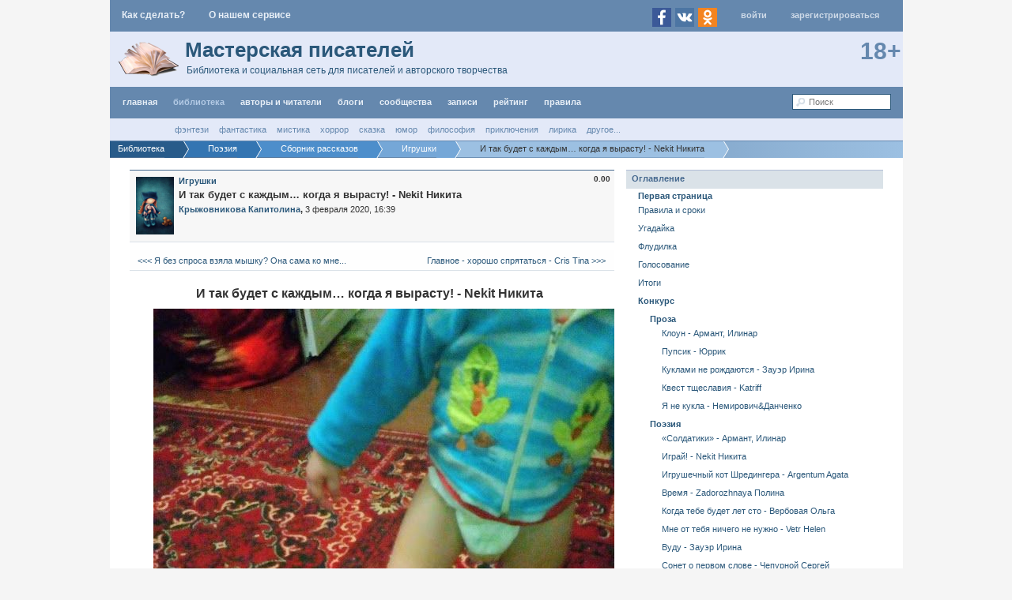

--- FILE ---
content_type: text/html; charset=utf-8
request_url: https://writercenter.ru/library/poeziya/sbornik-rasskazov/igrushki/417860.html
body_size: 29538
content:
		<!DOCTYPE html>
<html xmlns="http://www.w3.org/1999/xhtml" lang="ru" xml:lang="ru" prefix="og: http://ogp.me/ns# dc: http://purl.org/dc/terms/">

<head>
    
<!-- Yandex.Metrika counter -->
<script type="text/javascript" >
    (function(m,e,t,r,i,k,a){m[i]=m[i]||function(){(m[i].a=m[i].a||[]).push(arguments)};
        m[i].l=1*new Date();k=e.createElement(t),a=e.getElementsByTagName(t)[0],k.async=1,k.src=r,a.parentNode.insertBefore(k,a)})
    (window, document, "script", "https://mc.yandex.ru/metrika/tag.js", "ym");

    ym(7072105, "init", {
        clickmap:true,
        trackLinks:true,
        accurateTrackBounce:true
    });
</script>
<noscript><div><img src="https://mc.yandex.ru/watch/7072105" style="position:absolute; left:-9999px;" alt="" /></div></noscript>
<!-- /Yandex.Metrika counter -->
<!-- Global site tag (gtag.js) - Google Analytics -->
<!-- <script async src="https://www.googletagmanager.com/gtag/js?id=UA-15920258-7"></script>
<script>
    window.dataLayer = window.dataLayer || [];
    function gtag(){dataLayer.push(arguments);}
    gtag('js', new Date());

    gtag('config', 'UA-15920258-7');
</script> -->

        
        <!-- Yandex.RTB -->
        <script>window.yaContextCb = window.yaContextCb || []</script>
        <script src="https://yandex.ru/ads/system/context.js" async></script>
    
                    <meta http-equiv="X-UA-Compatible" content="IE=edge"/>
        
    <title>И так будет с каждым… когда я вырасту! - Nekit Никита / Игрушки / ВНИМАНИЕ! КОНКУРС!</title>
    <meta http-equiv="content-type" content="text/html; charset=utf-8"/>
    <meta name="description" content=" И так будет с каждым… когда я вырасту! - Nekit Никита   "/>
    <meta name="keywords" content="И так будет с каждым… когда я вырасту! - Nekit Никита,Игрушки,ВНИМАНИЕ! КОНКУРС!,поэзия,проза"/>
    <meta name="google-site-verification" content="VtrQDBj96bJxviQqGiUm6-OcoT1dTF50MJtTa6uoo4Y"/>
    <meta name="webmoney.attestation.label" content="webmoney attestation label#84E9BB98-D009-4614-95B1-B65AC33C63AF"/>
    <meta name='yandex-verification' content='443c15dafa785ec8'/>
    <meta name="viewport" content="width=device-width, initial-scale=1.0">
    <meta name="verify-admitad" content="46d439dc6b"/>
                            <meta property="og:url" content="https://writercenter.ru/library/poeziya/sbornik-rasskazov/igrushki/"/>
                                <meta property="og:type" content="book"/>
                                <meta property="og:title" content="И так будет с каждым… когда я вырасту! - Nekit Никита / Игрушки / Сборник рассказов / ВНИМАНИЕ! КОНКУРС!"/>
                                <meta property="og:description" content=" И так будет с каждым… когда я вырасту! - Nekit Никита   ..."/>
                                <meta property="og:image" content="https://writercenter.ru/uploads/projects/covers/00/10/75/2020/01/29/igrushki_100.jpg"/>
                            <link rel="image_src" href="https://writercenter.ru/uploads/projects/covers/00/10/75/2020/01/29/igrushki_100.jpg"/>
                                <meta property="og:image:width" content="100"/>
                                <meta property="og:image:height" content="153"/>
                        

    

    <link rel='stylesheet' type='text/css' href='https://writercenter.ru/templates/cache/social/f09abbbaea606f2f5a314b1e86a2972e.css?sv=a498136' />



    <link href="https://writercenter.ru/templates/skin/social/images/favicon.ico?v1" rel="shortcut icon"/>
    <link rel="apple-touch-icon" sizes="57x57" href="/apple-touch-icon-57x57.png?v=6993jpx08j">
    <link rel="apple-touch-icon" sizes="60x60" href="/apple-touch-icon-60x60.png?v=6993jpx08j">
    <link rel="apple-touch-icon" sizes="72x72" href="/apple-touch-icon-72x72.png?v=6993jpx08j">
    <link rel="apple-touch-icon" sizes="76x76" href="/apple-touch-icon-76x76.png?v=6993jpx08j">
    <link rel="apple-touch-icon" sizes="114x114" href="/apple-touch-icon-114x114.png?v=6993jpx08j">
    <link rel="apple-touch-icon" sizes="120x120" href="/apple-touch-icon-120x120.png?v=6993jpx08j">
    <link rel="apple-touch-icon" sizes="144x144" href="/apple-touch-icon-144x144.png?v=6993jpx08j">
    <link rel="apple-touch-icon" sizes="152x152" href="/apple-touch-icon-152x152.png?v=6993jpx08j">
    <link rel="apple-touch-icon" sizes="180x180" href="/apple-touch-icon-180x180.png?v=6993jpx08j">
    <link rel="manifest" href="/manifest.json?v=6993jpx08j">
    <meta name="msapplication-TileColor" content="#2b5797">
    <meta name="msapplication-TileImage" content="/mstile-144x144.png?v=6993jpx08j">
    <meta name="theme-color" content="#ffffff">


    <link rel="search" type="application/opensearchdescription+xml" href="https://writercenter.ru/search/opensearch/" title="Сайт для писателей - Мастерская писателей"/>

            <link rel="canonical" href="https://writercenter.ru/library/poeziya/sbornik-rasskazov/igrushki/417860.html"/>
    
    
    <script type="text/javascript">
        var globalVueData = {
            //
        };

        var globalVueComponents = {

        };

        function is_touch_device() {
            return !!('ontouchstart' in window);
        }

        widthWithSidebar = 880;
        widthMedium = 816;
        widthSmall = 536;

        document.domain = 'writercenter.ru';
        writercenterVersion = 'a498136';
        trackerEnabled = false ;

        String.prototype.contains = function (string, separator) {
            return (separator) ? (separator + this + separator).indexOf(separator + string + separator) > -1 : String(this).indexOf(string) > -1;
        };

        var swCurrent = false,
            swPage = 1,
            DIR_WEB_ROOT = 'https://writercenter.ru',
            DIR_STATIC_SKIN = 'https://writercenter.ru/templates/skin/social',
            BLOG_USE_TINYMCE = '',
            TALK_RELOAD_PERIOD = '20000',
            TALK_RELOAD_REQUEST = '60',
            TALK_RELOAD_MAX_ERRORS = '4',
            LIVESTREET_SECURITY_KEY = '91b1596db9f2c6f893f70cb73769e6f1';

        var TINYMCE_LANG = 'en';
                TINYMCE_LANG = 'ru';
                var tinyMCE = false;

        
        var aRouter = {
            'error': 'https://writercenter.ru/error/','registration': 'https://writercenter.ru/registration/','profile': 'https://writercenter.ru/profile/','my': 'https://writercenter.ru/my/','blog': 'https://writercenter.ru/blog/','personal_blog': 'https://writercenter.ru/personal_blog/','top': 'https://writercenter.ru/top/','index': 'https://writercenter.ru/index/','new': 'https://writercenter.ru/new/','topic': 'https://writercenter.ru/topic/','login': 'https://writercenter.ru/login/','people': 'https://writercenter.ru/people/','settings': 'https://writercenter.ru/settings/','tag': 'https://writercenter.ru/tag/','talk': 'https://writercenter.ru/talk/','comments': 'https://writercenter.ru/comments/','rss': 'https://writercenter.ru/rss/','link': 'https://writercenter.ru/link/','question': 'https://writercenter.ru/question/','blogs': 'https://writercenter.ru/blogs/','search': 'https://writercenter.ru/search/','admin': 'https://writercenter.ru/admin/','ajax': 'https://writercenter.ru/ajax/','robostat': 'https://writercenter.ru/robostat/','hookets': 'https://writercenter.ru/hookets/','tpage': 'https://writercenter.ru/tpage/','disabled': 'https://writercenter.ru/disabled/','stickytopics': 'https://writercenter.ru/stickytopics/','mhb': 'https://writercenter.ru/mhb/','favfeed': 'https://writercenter.ru/favfeed/','qipsmiles': 'https://writercenter.ru/qipsmiles/','sitemap': 'https://writercenter.ru/sitemap/','vkfeed': 'https://writercenter.ru/vkfeed/','fullcomment': 'https://writercenter.ru/fullcomment/','dashboard': 'https://writercenter.ru/dashboard/','awards': 'https://writercenter.ru/awards/','newajax': 'https://writercenter.ru/newajax/','v20': 'https://writercenter.ru/v20/','magazine': 'https://writercenter.ru/magazine/','library': 'https://writercenter.ru/library/','workshop': 'https://writercenter.ru/workshop/','cover': 'https://writercenter.ru/cover/','projects': 'https://writercenter.ru/projects/','list': 'https://writercenter.ru/list/','userslist': 'https://writercenter.ru/userslist/','project': 'https://writercenter.ru/project/','read': 'https://writercenter.ru/read/','todo': 'https://writercenter.ru/todo/','text': 'https://writercenter.ru/text/','flags': 'https://writercenter.ru/flags/','export': 'https://writercenter.ru/export/','readme': 'https://writercenter.ru/readme/','recommend': 'https://writercenter.ru/recommend/','petition': 'https://writercenter.ru/petition/','resplevel': 'https://writercenter.ru/resplevel/','societies': 'https://writercenter.ru/societies/','society': 'https://writercenter.ru/society/','merchant': 'https://writercenter.ru/merchant/','wadmin': 'https://writercenter.ru/wadmin/','litaga': 'https://writercenter.ru/litaga/','notifications': 'https://writercenter.ru/notifications/','tracker': 'https://writercenter.ru/tracker/','messenger': 'https://writercenter.ru/messenger/','ajaxmodal': 'https://writercenter.ru/ajaxmodal/','lsvue': 'https://writercenter.ru/lsvue/','unidata': 'https://writercenter.ru/unidata/','club': 'https://writercenter.ru/club/','autoopenid_login': 'https://writercenter.ru/autoopenid_login/','auth': 'https://writercenter.ru/auth/','tagger': 'https://writercenter.ru/tagger/'        };
        

        var pointsTransferFee ={"title":"\u041d\u0430\u043b\u043e\u0433 \u043d\u0430 \u043f\u0435\u0440\u0435\u0434\u0430\u0447\u0443 \u0431\u0430\u043b\u043b\u043e\u0432","activity":0,"premium":0};

        var LANG_JOIN = 'вступить в блог',
            LANG_LEAVE = 'покинуть блог',
            LANG_BLOG_MORE_VIEW = 'Подробней &darr;',
            LANG_BLOG_MORE_HIDE = 'Скрыть &uarr;',
            LANG_COMMENT_FOLD = 'свернуть ветку',
            LANG_COMMENT_UNFOLD = 'развернуть ветку',
            LANG_BLOG_DELETE = 'Удалить',
            LANG_FAV_ADD = 'Следить за комментами',
            LANG_FAV_DELETE = 'Перестать следить';

        var sourceType = '';
                        window.bFeedShowRead = 0;
        var userVariables = {},
            currentTracker = {
                sourceType: {},
                id: {},
                page: {}
            };
                var mobileTemplate = null,
            nextTracker = {
                sourceType: {},
                id: {},
                page: {}
            };
        var currentSiteConfig = {
            talkPage: false,
            newAjaxComments: true,
            commentsThreeParents: false,
            minimalDesign:false,
            fixedMenu: false,
            fixedCategoryMenu: false,
            canVoteTextComment: false,
                        viewWindowWidth: 970,
            hideInfo: false,
                        closer: false
        };
        var swCurrent ="",
            swPage =1,
            current_topic_id = 417860;

                var iCurrentViewProject =122915;
        
                var textOptions = {
            n_idx: "418258",
            n_url: "https:\/\/writercenter.ru\/library\/poeziya\/sbornik-rasskazov\/igrushki\/418258.html",
            sTogglePageURL: "http:\/\/writercenter.ru\/library\/poeziya\/sbornik-rasskazov\/igrushki\/417860.html",
            p_idx: "417857",
            p_url: "https:\/\/writercenter.ru\/library\/poeziya\/sbornik-rasskazov\/igrushki\/417857.html",
            canEdit: false,
            textId: "417860",
            editUrl: "https:\/\/writercenter.ru\/text\/edit\/417860\/backview"
        };
        
                var newCommentsList = [];
                        var markRead = [];
        var comments_loaded = true;
                var newCommentsCount =0;
        var targetId ="417860", targetType ="topic";

        var initFunctions = [],
            commentFocus = false,
            dialogs = [],
            comment_saveHTML = "",
            save_el = null,
            floatComment = null,
            pagingCmt =[],
            iMaxIdComment =0;
    </script>

    
    

    <script type="text/javascript">var QIPSMILES_PANEL_SELECTOR=".panel_form";var QIPSMILES_TEMPLATE_PATH="https:\/\/writercenter.ru\/plugins\/qipsmiles\/templates\/skin\/social\/";</script>
</head>


<body id='body' class="">



<div class="activity" id="activity">
        </div>

<div class="update" id="update">
            <div class="button new-comments" id="rightSidebarToggler"><span onclick="toggleSidebar(); return false;"><span class="sidebarClosed"><img src="https://writercenter.ru/templates/skin/social/images/arrow_left.png"/></span><span class="sidebarOpened"><img src="https://writercenter.ru/templates/skin/social/images/arrow_right.png"/></span></span>
        </div>
                <div style="display: none">
                        <div class="refresh"><img title="Обновить комментарии на странице" class="update-comments" id="update-comments" alt="" src="https://writercenter.ru/templates/skin/social/images/update.gif"/></div>
            <div title="Новые комментарии на этой странице" class="new-comments" id="new-comments" style="display: none;" onclick="lsCmtTree.goNextComment();"></div>
            <div title="Новые ответы вам на этой странице" class="new-comments b_reply-to" id="answers-comments" style="display: none;" onclick="lsCmtTree.goNextAnswer();"></div>
            <div title="Комментарии, помеченные вами к ответу на этой странице" class="new-comments b_late-answer" id="lateanswers-comments" style="display: none;" onclick="lsCmtTree.goNextLateAnswer();"></div>
        </div>
    </div>

<div id="container">
    <a id="pagetop"></a>
            <header>
                <div id="headert">
            <div class="infobox">
                <div>
                    <a href="/project/admin_dokumentacija-kak-sdelat/1379.html">
                        <span class="hidden visible-xs visible-sm visible-md visible-lg">Как сделать?</span>
                        <span class="hidden visible-xxs">Как?</span>
                    </a>
                </div>
                <div class="hidden visible-xs visible-sm visible-md visible-lg"><a href="/project/admin_opisanie-servisa-masterskaja-pisatelej/68.html">О нашем сервисе</a></div>
            </div>
                            <nav>
                    <ul class="pages profile openid-service-list">
                        <li class="hidden visible-sm visible-md visible-lg">
                                                            <a title="Facebook" class="js-autoopenid-auth openid-service-facebook-sm" data-service="facebook"></a>
                                                            <a title="ВКонтакте" class="js-autoopenid-auth openid-service-vkontakte-sm" data-service="vkontakte"></a>
                                                            <a title="Одноклассники" class="js-autoopenid-auth openid-service-odnoklassniki-sm" data-service="odnoklassniki"></a>
                                                    </li>
                        <li><a href="https://writercenter.ru/login/" onclick="showLoginForm(); return false;" title="Войти в сервис">Войти</a></li>
                        <li><a href="https://writercenter.ru/registration/" class="register" title="Зарегестрироваться в сервисе">Зарегистрироваться</a></li>
                    </ul>
                </nav>
                    </div>

        <div id="header-top">
            <div class="logo">
                <a title="Мастерская писателей" href="https://writercenter.ru">Мастерская писателей</a><br/>
                <a class="subtitle hidden-xs" title="Библиотека и социальная сеть для писателей и авторского творчества" href="https://writercenter.ru">Библиотека и социальная сеть для писателей и авторского творчества</a>
            </div>
            <div class="plus18">
                <a style='color: #6588AE' href="/blog/news/3733.html">18+</a>
            </div>
        </div>
        <div class="header_placeholder" id="header_placeholder">&nbsp;</div>
        <div class="header_library_placeholder hidden visible-sm visible-md visible-lg">&nbsp;</div>
    </header>
    
    
    <div id="wrapper">
        
        
            <nav class="breadcrumb full"><ul><li itemscope itemtype="http://data-vocabulary.org/Breadcrumb"><a href="https://writercenter.ru/library/" class="url" itemprop="url"><span itemprop="title">Библиотека</span></a></li><li itemscope itemtype="http://data-vocabulary.org/Breadcrumb"><a href="https://writercenter.ru/library/poeziya/" class="url" itemprop="url"><span itemprop="title">Поэзия</span></a></li><li itemscope itemtype="http://data-vocabulary.org/Breadcrumb"><a href="https://writercenter.ru/library/poeziya/sbornik-rasskazov/" class="url" itemprop="url"><span itemprop="title">Сборник рассказов</span></a></li><li itemscope itemtype="http://data-vocabulary.org/Breadcrumb"><a href="https://writercenter.ru/library/poeziya/sbornik-rasskazov/igrushki/" class="url" itemprop="url"><span itemprop="title">Игрушки</span></a></li><li itemscope itemtype="http://data-vocabulary.org/Breadcrumb"><a href="https://writercenter.ru/library/poeziya/sbornik-rasskazov/igrushki/417860.html" class="url" itemprop="url"><span itemprop="title">И так будет с каждым… когда я вырасту! - Nekit Никита</span></a></li></ul></nav><div style="clear:both"></div>

        <div id="content"  >
            
                            

                        

                
            
<div class='project_read'>
                        <a id="gtopic_417860"></a>
<div class="topic single text" id='list_topic_417860'>
        <main>
        <article itemscope itemtype="http://schema.org/Article" class="hentry">
            <header>
                <div class="title">
                    <div class="titleBlock">
                        <div class="petition">
                                                            <div class="rp-badge" style="left:36px;"></div>
                                <div class="cr-badge" style="left:36px;"></div>
                                                                    <a href="https://writercenter.ru/blog/igrushki/">
                                        <img src="https://writercenter.ru/uploads/projects/covers/00/10/75/2020/01/29/igrushki_48.jpg" alt="avatar" title="Перейти к блогу/произведению" class="blog-avatar"/>
                                    </a>
                                                                                                                </div>
                                                                                    <div><a href="https://writercenter.ru/library/poeziya/sbornik-rasskazov/igrushki/" class="username">Игрушки</a></div>
                                                                                                                                                    <h1 itemprop="name" class="entry-title title-topic">
                                                                                                И так будет с каждым… когда я вырасту! - Nekit Никита                                                                                        </h1>
                                                <div>
                            <div itemprop="author" itemscope itemtype="http://schema.org/Person" class="username vcard"><a href="https://writercenter.ru/profile/edem/" rel="author" class="url"><span itemprop="name" class='username fn'>Крыжовникова Капитолина</span></a>,</div>
                                                        <time datetime="2020-02-03T16:39:47+03:00" itemprop="datePublished" title="Дата публикации">3 февраля 2020, 16:39</time>
                            <time datetime="2020-03-07T19:21:43+03:00" itemprop="dateModified" class="updated" title='Дата последнего сохранения' style="display:none"> (7 марта 2020, 19:21)</time>
                                                    </div>

                                                                                                    <div>
                                                                                </div>
                    </div>

                                            <div class="votingBlock">
                            <div class="voting">
                                <form action="">
                                    <div>
                                                                                <span id="num_rating">0.00</span>
                                    </div>
                                </form>
                            </div>
                            <div id='vote_loader_417860' style='position: absolute; top: 15px; right: 5px; width:30px; height:20px;'>&nbsp;</div>
                        </div>
                                    </div>
            </header>

                            <nav>
                    <div class="project" style='position:relative; min-height: 0;'>
                        <div class="project_read_paging">
                            <ul class="pagination">
                                                                    <li style="float:left; text-align: left;"><a href="https://writercenter.ru/library/poeziya/sbornik-rasskazov/igrushki/417857.html" rel="prev" title="Предыдущий текст. Можно использовать ctrl+стрелка влево">&nbsp;&lt;&lt;&lt; Я без спроса взяла мышку? Она сама ко мне...</a></li>                                                                    <li style="float:right; text-align: right;"><a href="https://writercenter.ru/library/poeziya/sbornik-rasskazov/igrushki/418258.html" rel="next" title="Следующий текст. Можно использовать ctrl+стрелка вправо">Главное - хорошо спрятаться - Cris Tina &gt;&gt;&gt;&nbsp;</a></li>                            </ul>
                        </div>
                                            </div>
                </nav>
            
            <div id='topic_content_417860' class="content">
                <div style="font-size: 100%;">
                    
                    
                                            <div itemprop="articleBody" class="entry-content">
                            <div class="project_text_title">И так будет с каждым… когда я вырасту! - Nekit Никита</div><p><img data-src="https://writercenter.ru/uploads/images/02/85/32/2020/02/03/0094421d70.jpg" class="ll" style="width: 594px;height: 792px;"/></p><p> </p>
                        </div>
                                    </div>
            </div>

            <footer>
                                                                                                                        
                                            <nav>
                            <div class="project" style='position:relative; min-height: 0;'>
                                <div class="project_read_paging">
                                    <ul class="pagination">
                                                                                    <li style="float:left; text-align: left;"><a href="https://writercenter.ru/library/poeziya/sbornik-rasskazov/igrushki/417857.html" rel="prev" title="Предыдущий текст. Можно использовать ctrl+стрелка влево">&nbsp;&lt;&lt;&lt; Я без спроса взяла мышку? Она сама ко мне...</a></li>                                                                                    <li style="float:right; text-align: right;"><a href="https://writercenter.ru/library/poeziya/sbornik-rasskazov/igrushki/418258.html" rel="next" title="Следующий текст. Можно использовать ctrl+стрелка вправо">Главное - хорошо спрятаться - Cris Tina &gt;&gt;&gt;&nbsp;</a></li>                                    </ul>
                                </div>
                                                            </div>
                        </nav>
                    
                
                
                                                    <ul class="tags">
                                                    <li><a href="https://writercenter.ru/tag//"></a></li>
                                            </ul>
                    
                
                                    <div style='display:none' class="read_more_block"><a href="https://writercenter.ru/library/poeziya/sbornik-rasskazov/igrushki/417860.html" title="Читать топик целиком">
                            <div class="read_more">Читать дальше</div>
                        </a></div>
                                <ul class="info">
                                        <li class="comments-link">
                                                                                                    
                                                                                    27 комм.
                                <span></span>
                                                                            </li>
                    <li><a href="#" onclick="lsFavourite.toggle(417860,this,'topic'); return false;" class="favorite fav-guest">Следить за комментами</a></li>
                                            <li><a href="https://writercenter.ru/rss/comments/417860/">RSS</a></li>
                                                                

                    
                </ul>
                                    
                            </footer>
        </article>
    </main>

    </div>

    <div class="bl adv wide" id="inline_adv_9209798">
    <div class="adv-remove"><a href="#" onclick="return removeAdvert('15','30');">Убрать рекламу</a></div>
    <div class="banner">
            <ins data-revive-zoneid="" data-advert-rand="9209798" data-advert-inline="true" data-advert-big="true" data-advert-recomended-content="true" data-revive-id="e1185cc09444622f3c8b04a40ddea676"></ins>
    </div>
    </div>
    

            <div style='text-align: center'><ul class="roulette"><li><a class="roulette-link" href="/202541.html" title="Лифт / Сказки о любви / Lunaneko"><img src="https://writercenter.ru/uploads/projects/covers/01/09/36/2015/06/05/skazki-o-ljubvi_48.jpg" title="Лифт / Сказки о любви / Lunaneko" alt="Лифт / Сказки о любви / Lunaneko"/></a></li><li><a class="roulette-link" href="/126303.html" title="Для кого все эти звезды? / Nami"><img src="https://writercenter.ru/uploads/projects/covers/00/74/68/2014/03/15/dlja-kogo-vse-eti-zvezdy_48.jpg" title="Для кого все эти звезды? / Nami" alt="Для кого все эти звезды? / Nami"/></a></li><li><a class="roulette-link" href="/35362.html" title="Кто такой Майкл Стэкпол? / Анти-Зан / Плакса Миртл"><img src="https://writercenter.ru/uploads/projects/covers/00/18/38/2013/11/28/anti-zan_48.jpg" title="Кто такой Майкл Стэкпол? / Анти-Зан / Плакса Миртл" alt="Кто такой Майкл Стэкпол? / Анти-Зан / Плакса Миртл"/></a></li><li><a class="roulette-link" href="/486368.html" title="Воскресшее лето / Фомальгаут Мария / Лонгмоб «Четыре времени года — четыре поры жизни» / Cris Tina"><img src="https://writercenter.ru/uploads/projects/covers/00/10/75/2021/09/01/longmob-chetyre-vremeni-goda-chetyre-pory-zhizni_48.jpg" title="Воскресшее лето / Фомальгаут Мария / Лонгмоб «Четыре времени года — четыре поры жизни» / Cris Tina" alt="Воскресшее лето / Фомальгаут Мария / Лонгмоб «Четыре времени года — четыре поры жизни» / Cris Tina"/></a></li><li><a class="roulette-link" href="/546829.html" title="Ас-Сафи. Аутад. Книга 1. Посещение (бейты 1 – 1,831) / Тебуев Шукур Шабатович"><img src="https://writercenter.ru/uploads/projects/covers/11/58/97/2023/04/02/as-safi-autad-kniga-1-poseschenie-beyty-1-1831_48.jpg" title="Ас-Сафи. Аутад. Книга 1. Посещение (бейты 1 – 1,831) / Тебуев Шукур Шабатович" alt="Ас-Сафи. Аутад. Книга 1. Посещение (бейты 1 – 1,831) / Тебуев Шукур Шабатович"/></a></li><li><a class="roulette-link" href="/458968.html" title="Heinrich Heine, и любил тебя, и буду / Генрих Гейне, СТИХОТВОРЕНИЯ / Валентин Надеждин"><img src="https://writercenter.ru/uploads/projects/covers/01/27/54/2015/12/20/genrih-geyne-stihotvoreniya_48.jpg" title="Heinrich Heine, и любил тебя, и буду / Генрих Гейне, СТИХОТВОРЕНИЯ / Валентин Надеждин" alt="Heinrich Heine, и любил тебя, и буду / Генрих Гейне, СТИХОТВОРЕНИЯ / Валентин Надеждин"/></a></li><li><a class="roulette-link" href="/313985.html" title="Картина мира / Из души / Лешуков Александр"><img src="https://writercenter.ru/uploads/projects/covers/00/03/85/2014/01/31/iz-dushi_48.jpg" title="Картина мира / Из души / Лешуков Александр" alt="Картина мира / Из души / Лешуков Александр"/></a></li><li><a class="roulette-link" href="/38041.html" title="Колесник Мария - Кровь и плоть / ОДУВАНЧИК -  ЗАВЕРШЁННЫЙ  ЛОНГМОБ / Анакина Анна"><img src="https://writercenter.ru/uploads/projects/covers/00/10/75/2013/11/28/longmob-oduvanchik_48.jpg" title="Колесник Мария - Кровь и плоть / ОДУВАНЧИК -  ЗАВЕРШЁННЫЙ  ЛОНГМОБ / Анакина Анна" alt="Колесник Мария - Кровь и плоть / ОДУВАНЧИК -  ЗАВЕРШЁННЫЙ  ЛОНГМОБ / Анакина Анна"/></a></li><li><a class="roulette-link" href="/370975.html" title="История пятнадцатая. Пропасть / Вечная история / Лирелай Анарис"><img src="https://writercenter.ru/uploads/projects/covers/01/49/91/2016/08/29/vechnaya-istoriya_48.jpg" title="История пятнадцатая. Пропасть / Вечная история / Лирелай Анарис" alt="История пятнадцатая. Пропасть / Вечная история / Лирелай Анарис"/></a></li><li><a class="roulette-link" href="/221001.html" title="Рыбное меню / Ловись рыбка большая и с икрой - ЗАВЕРШЁНЫЙ ЛОНГМОБ / Михайлова Наталья"><img src="https://writercenter.ru/uploads/projects/covers/00/10/75/2015/08/22/lovis-rybka-bolshaya-i-s-ikroy_48.jpg" title="Рыбное меню / Ловись рыбка большая и с икрой - ЗАВЕРШЁНЫЙ ЛОНГМОБ / Михайлова Наталья" alt="Рыбное меню / Ловись рыбка большая и с икрой - ЗАВЕРШЁНЫЙ ЛОНГМОБ / Михайлова Наталья"/></a></li><li><a class="roulette-link" href="/166940.html" title="Часть 6. / Я жив! / Кккквв"><img src="https://writercenter.ru/uploads/projects/covers/00/38/94/2014/11/19/ja-zhiv1_48.jpg" title="Часть 6. / Я жив! / Кккквв" alt="Часть 6. / Я жив! / Кккквв"/></a></li></ul><div style="clear: both;"></div></div>
    
                <div class="generic_dialog" id="fb-modal868" style="display:none">
        <div class="generic_dialog_popup" style="top: 125px;">
            <table class="pop_dialog_table" id="pop_dialog_table" style="width: 532px;">
                <tbody>
                <tr>
                    <td class="pop_topleft"></td>
                    <td class="pop_border pop_top"></td>
                    <td class="pop_topright"></td>
                </tr>
                <tr>
                    <td class="pop_border pop_side"></td>
                    <td id="pop_content" class="pop_content">
                        <h2 class="dialog_title"><span id="m_project_title"></span></h2>
                        <div class="dialog_content">
                            <div class="dialog_summary" id="rec_comment_text">Оставьте свой комментарий к рекомендации произведения (или оставьте пустым)</div>
                            <div class="dialog_body">
                                <div class="ubersearch search_profile">
                                    <div class="result clearfix">
                                        <div class="mmd_image">
                                            <span><img class="photo" id="pava" src=""/></span>
                                        </div>
                                        <div class="mmd_info">
                                            <form id="p_formm">
                                                <textarea id="comment_e_form" name="comment_e_form" style="width:100%; height:99px;" rows="5" cols="5"></textarea>
                                            </form>
                                            <div id='social_868'>
                                                
                                            </div>

                                            <div class="clear" style="clear:both;"></div>
                                        </div>
                                    </div>
                                </div>
                                <div class="dialog_buttons">
                                    <input type="button" value="Рекомендовать!" id="m_input_submit" class="inputsubmit" onClick=""/>
                                    <input type="button" value="Отменить" name="close" class="inputsubmit" id="fb-close868"/>
                                </div>
                            </div>
                        </div>
                    </td>
                    <td class="pop_border pop_side"></td>
                </tr>
                <tr>
                    <td class="pop_bottomleft"></td>
                    <td class="pop_border pop_bottom"></td>
                    <td class="pop_bottomright"></td>
                </tr>
                </tbody>
            </table>
        </div>
    </div>
</div>

                                        


<div class="upload-form" id="window_load_img">
    <a href="#" class="close" onclick="hideImgUploadForm(); return false;"></a>
    <div class="content">
        <form method="post" enctype="multipart/form-data" id="form_upload_img">
            <h3>Вставка изображения</h3>
            <p>
                <label>Файл:<br/>
                    <input type="file" name="img_file" class="input-wide"/></label>
            </p>
            <p>
                <label>Ссылка на изображение:<br/>
                    <input type="text" name="img_url" value="http://" class="input-wide"/></label>
            </p>
            
            <p>
                <label class="inline-flex" for="align">Выравнивание:
                    <select name="align" id='align' class="input-wide">
                        <option value="">нет</option>
                        <option value="left">слева</option>
                        <option value="right">справа</option>
                    </select></label>
            </p>
            <p>
                <label class="inline-flex">
                    Описание:
                    <input type="text" class="input-wide" name="title"/>
                </label>
            </p>
            <p>
                <label class="inline-flex">Максимальная ширина в пикселах:
                    <input type="text" class="input-wide" name="maxwidth" value="605"/></label></p>
            <p>
                <br/>
                Для того, чтобы узнать как сделать фотосет-галлерею изображений <a href="/296490.html" target="_blank">перейдите по этой ссылке</a>
                <br/>
                <br/>
            </p>
            
            <input type="button" value="Загрузить" onclick="ajaxUploadImg('form_upload_img','form_comment_text');"/>
            <input type="button" value="Отмена" onclick="hideImgUploadForm(); return false;"/>
        </form>
    </div>
</div>
<div id="commdel_window" class="read_showwin" style="display: none;">
    <div class="read_content">
        <div style="text-align:center">
            Вы можете указать причину удаления комментария
        </div>
        <form id="commdel_form">
            <div>
                <div><input type="hidden" id="commdel_id" name="commdel_id" value=""/></div>
                <div><textarea name="commdel_comment" id="commdel_comment" rows="5" cols="80" style="height:85px; width: 100%; font-size: 12px;"></textarea></div>
                <br/>
                <br/>

                <div style="text-align: center; width:100%">
                    <div><input type="button" class="submit" name="petition_submit" value="Удалить комментарий" onClick="commDelDoit();"/>
                        <input type="button" class="submit" name="petition_cancekk" value="Отменить" onClick="commDelCancel();"/></div>
                </div>
            </div>
        </form>
    </div>
</div>

<span id="comments" class='v_anchor'></span>

<div class="comments" id="ddcomm">
                                        
            
    
    
    <div id="commentsList">
            </div>
        <div style="margin-top:20px;"></div>
    <div class="commentLoaderContainer fbox columns">
        <a id="unreadCommentsButton" class="fbox read-more-comments new  " href="#" onclick="return readComments(this, true);" data-target-id="417860" data-target-type="topic" data-last-row="">
            <span class="has-comments">Непрочитанные комментарии<span style="display:none">&nbsp;(еще примерно <span class="js-counter">0</span>)</span></span><span class="no-comments">Непрочитанных комментариев не найдено. Нажмите для перепроверки</span>
        </a>
        <a id="readCommentsButton"  class="fbox read-more-comments has-comments" href="#" onclick="return readComments(this);" data-page="1" data-target-id="417860" data-target-type="topic" data-last-row="">
            <span class="has-comments">Прочитанные комментарии<span style="display:none">&nbsp;(еще примерно <span class="js-counter">27</span>)</span></span><span class="no-comments">Больше нет комментариев</span>
        </a>
        <a id="readAllCommentsButton" class="fbox read-more-comments has-comments" href="#" onclick="return readComments(this, false, true, null, true);" data-page="-1" data-target-id="417860" data-target-type="topic" data-last-row="0">
            Загрузить все комментарии<span style="">&nbsp;(27)</span>
        </a>
    </div>
    <div style="background-color:#DAE2E8; padding:5px; text-align:center; font-weight:bold; display:none;" id='newCommLoader'>&nbsp;</div>

                        
            <span id="comments_reply_form" class='v_anchor'> </span>
        <span id="comment-children-0"></span>
                                    <br/>Только зарегистрированные и авторизованные пользователи могут оставлять комментарии.<br/><span style="color:#2B587A;">Если вы используете ВКонтакте, Facebook, Twitter, Google или Яндекс, то <a href="/registration/" style="text-decoration:underline;">регистрация</a> займет у вас несколько секунд, а никаких дополнительных логинов и паролей запоминать не потребуется.</span>
                        
    </div>


<a id="pagebottom"></a>
    </div><!-- /content -->

            <aside>
            <div id="sidebar">
																	
<div class="block blogs">
	<div class="block-header">
			<strong>Оглавление</strong>
	</div>
	
	<div class="block-content">
		<ul class="toc"><li class='toc_item'><a href="https://writercenter.ru/library/poeziya/sbornik-rasskazov/igrushki/417295.html">Первая страница</a></li><li class="toc_item_t"><a  href="https://writercenter.ru/library/poeziya/sbornik-rasskazov/igrushki/417295.html">Правила и сроки</a></li><li class="toc_item_t"><a  href="https://writercenter.ru/library/poeziya/sbornik-rasskazov/igrushki/417298.html">Угадайка</a></li><li class="toc_item_t"><a  href="https://writercenter.ru/library/poeziya/sbornik-rasskazov/igrushki/417300.html">Флудилка</a></li><li class="toc_item_t"><a  href="https://writercenter.ru/library/poeziya/sbornik-rasskazov/igrushki/421401.html">Голосование</a></li><li class="toc_item_t"><a  href="https://writercenter.ru/library/poeziya/sbornik-rasskazov/igrushki/422996.html">Итоги</a></li><li class="toc_item_s"><a  href="https://writercenter.ru/library/poeziya/sbornik-rasskazov/igrushki/417585.html">Конкурс</a><ul class="toc"><li class="toc_item_s"><a  href="https://writercenter.ru/library/poeziya/sbornik-rasskazov/igrushki/417585.html">Проза</a><ul class="toc"><li class="toc_item_t"><a  href="https://writercenter.ru/library/poeziya/sbornik-rasskazov/igrushki/417585.html">Клоун - Армант, Илинар</a></li><li class="toc_item_t"><a  href="https://writercenter.ru/library/poeziya/sbornik-rasskazov/igrushki/418717.html">Пупсик - Юррик</a></li><li class="toc_item_t"><a  href="https://writercenter.ru/library/poeziya/sbornik-rasskazov/igrushki/418942.html">Куклами не рождаются - Зауэр Ирина</a></li><li class="toc_item_t"><a  href="https://writercenter.ru/library/poeziya/sbornik-rasskazov/igrushki/420619.html">Квест тщеславия - Katriff</a></li><li class="toc_item_t"><a  href="https://writercenter.ru/library/poeziya/sbornik-rasskazov/igrushki/421391.html">Я не кукла - Немирович&amp;Данченко</a></li></ul></li><li class="toc_item_s"><a  href="https://writercenter.ru/library/poeziya/sbornik-rasskazov/igrushki/417567.html">Поэзия</a><ul class="toc"><li class="toc_item_t"><a  href="https://writercenter.ru/library/poeziya/sbornik-rasskazov/igrushki/417567.html">«Солдатики» - Армант, Илинар</a></li><li class="toc_item_t"><a  href="https://writercenter.ru/library/poeziya/sbornik-rasskazov/igrushki/417720.html">Играй! - Nekit Никита</a></li><li class="toc_item_t"><a  href="https://writercenter.ru/library/poeziya/sbornik-rasskazov/igrushki/417862.html">Игрушечный кот Шредингера - Argentum Agata</a></li><li class="toc_item_t"><a  href="https://writercenter.ru/library/poeziya/sbornik-rasskazov/igrushki/418255.html">Время - Zadorozhnaya Полина</a></li><li class="toc_item_t"><a  href="https://writercenter.ru/library/poeziya/sbornik-rasskazov/igrushki/418256.html">Когда тебе будет лет сто - Вербовая Ольга</a></li><li class="toc_item_t"><a  href="https://writercenter.ru/library/poeziya/sbornik-rasskazov/igrushki/418266.html">Мне от тебя ничего не нужно - Vetr Helen</a></li><li class="toc_item_t"><a  href="https://writercenter.ru/library/poeziya/sbornik-rasskazov/igrushki/418538.html">Вуду - Зауэр Ирина</a></li><li class="toc_item_t"><a  href="https://writercenter.ru/library/poeziya/sbornik-rasskazov/igrushki/421258.html">Сонет о первом слове - Чепурной Сергей</a></li><li class="toc_item_t"><a  href="https://writercenter.ru/library/poeziya/sbornik-rasskazov/igrushki/421259.html">Те, кто всегда рядом - Kartusha</a></li><li class="toc_item_t"><a  href="https://writercenter.ru/library/poeziya/sbornik-rasskazov/igrushki/421260.html">Весь мир - Kartusha</a></li><li class="toc_item_t"><a  href="https://writercenter.ru/library/poeziya/sbornik-rasskazov/igrushki/421370.html">Манэкинэко - Kartusha</a></li><li class="toc_item_t"><a  href="https://writercenter.ru/library/poeziya/sbornik-rasskazov/igrushki/421394.html">Ненужные игрушки - Немирович&amp;Данченко</a></li></ul></li><li class="toc_item_s"><a  href="https://writercenter.ru/library/poeziya/sbornik-rasskazov/igrushki/417570.html">Фото</a><ul class="toc"><li class="toc_item_t"><a  href="https://writercenter.ru/library/poeziya/sbornik-rasskazov/igrushki/417570.html">По воду - Армант, Илинар</a></li><li class="toc_item_t"><a  href="https://writercenter.ru/library/poeziya/sbornik-rasskazov/igrushki/417571.html">Снимай скорей. у нас дела - Армант, Илинар</a></li><li class="toc_item_t"><a  href="https://writercenter.ru/library/poeziya/sbornik-rasskazov/igrushki/417857.html">Я без спроса взяла мышку? Она сама ко мне пришла - Алина</a></li><li class="toc_item_t"><a  href="https://writercenter.ru/library/poeziya/sbornik-rasskazov/igrushki/417860.html" style='color: red'>И так будет с каждым… когда я вырасту! - Nekit Никита</a></li><li class="toc_item_t"><a  href="https://writercenter.ru/library/poeziya/sbornik-rasskazov/igrushki/418258.html">Главное - хорошо спрятаться - Cris Tina</a></li><li class="toc_item_t"><a  href="https://writercenter.ru/library/poeziya/sbornik-rasskazov/igrushki/418264.html">Коробка с игрушками - Vetr Helen</a></li><li class="toc_item_t"><a  href="https://writercenter.ru/library/poeziya/sbornik-rasskazov/igrushki/418842.html">Почти Бременские музыканты - Джилджерэл</a></li><li class="toc_item_t"><a  href="https://writercenter.ru/library/poeziya/sbornik-rasskazov/igrushki/418939.html">Здравствуйте! Давайте познакомимся! - Katriff</a></li><li class="toc_item_t"><a  href="https://writercenter.ru/library/poeziya/sbornik-rasskazov/igrushki/418940.html">По морям, по волнам… - Katriff</a></li><li class="toc_item_t"><a  href="https://writercenter.ru/library/poeziya/sbornik-rasskazov/igrushki/420364.html">Гул&#039;дан на Масленице - Алина</a></li><li class="toc_item_t"><a  href="https://writercenter.ru/library/poeziya/sbornik-rasskazov/igrushki/420368.html">Хитрый лис - Рина Кайола</a></li><li class="toc_item_t"><a  href="https://writercenter.ru/library/poeziya/sbornik-rasskazov/igrushki/420620.html">Игрушки бывают и такие - Katriff</a></li><li class="toc_item_t"><a  href="https://writercenter.ru/library/poeziya/sbornik-rasskazov/igrushki/420621.html">Сестры - Katriff</a></li></ul></li><li class="toc_item_s"><a  href="https://writercenter.ru/library/poeziya/sbornik-rasskazov/igrushki/417578.html">Арты</a><ul class="toc"><li class="toc_item_t"><a  href="https://writercenter.ru/library/poeziya/sbornik-rasskazov/igrushki/417578.html">Игра в солдатиков - Армант, Илинар</a></li><li class="toc_item_t"><a  href="https://writercenter.ru/library/poeziya/sbornik-rasskazov/igrushki/417724.html">Куколка - Triquetra</a></li><li class="toc_item_t"><a  href="https://writercenter.ru/library/poeziya/sbornik-rasskazov/igrushki/417865.html">Слоник Джамбо - Cris Tina</a></li><li class="toc_item_t"><a  href="https://writercenter.ru/library/poeziya/sbornik-rasskazov/igrushki/417866.html">Любимая игрушка - Армант, Илинар</a></li><li class="toc_item_t"><a  href="https://writercenter.ru/library/poeziya/sbornik-rasskazov/igrushki/417962.html">Даже в игрушечном коте может проснуться охотник - Cris Tina</a></li><li class="toc_item_t"><a  href="https://writercenter.ru/library/poeziya/sbornik-rasskazov/igrushki/418241.html">Выходи на бой, злодей! - Triquetra</a></li><li class="toc_item_t"><a  href="https://writercenter.ru/library/poeziya/sbornik-rasskazov/igrushki/418244.html">Таю от счастья! - Cris Tina</a></li><li class="toc_item_t"><a  href="https://writercenter.ru/library/poeziya/sbornik-rasskazov/igrushki/418404.html">Путь марионетки - Argentum Agata</a></li><li class="toc_item_t"><a  href="https://writercenter.ru/library/poeziya/sbornik-rasskazov/igrushki/418539.html">Бобик и Юта - Алина</a></li><li class="toc_item_t"><a  href="https://writercenter.ru/library/poeziya/sbornik-rasskazov/igrushki/418721.html">К полету готовы - Павел Snowdog</a></li><li class="toc_item_t"><a  href="https://writercenter.ru/library/poeziya/sbornik-rasskazov/igrushki/419901.html">Белка песенки поет, да орешки все грызет - Алина</a></li><li class="toc_item_t"><a  href="https://writercenter.ru/library/poeziya/sbornik-rasskazov/igrushki/419905.html">Кукольный театр на траве - Алина</a></li><li class="toc_item_t"><a  href="https://writercenter.ru/library/poeziya/sbornik-rasskazov/igrushki/420844.html">Когда мои друзья со мной - reptiliua</a></li></ul></li><li class="toc_item_s"><a  href="https://writercenter.ru/library/poeziya/sbornik-rasskazov/igrushki/417957.html">Поделки</a><ul class="toc"><li class="toc_item_t"><a  href="https://writercenter.ru/library/poeziya/sbornik-rasskazov/igrushki/417957.html">Дедушка - svetulja2010</a></li><li class="toc_item_t"><a  href="https://writercenter.ru/library/poeziya/sbornik-rasskazov/igrushki/418401.html">Заговор? - Triquetra</a></li><li class="toc_item_t"><a  href="https://writercenter.ru/library/poeziya/sbornik-rasskazov/igrushki/419907.html">Мышка-полёвка - Джилджерэл</a></li></ul></li><li class="toc_item_s"><a  href="https://writercenter.ru/library/poeziya/sbornik-rasskazov/igrushki/417959.html">Циклон</a><ul class="toc"><li class="toc_item_t"><a  href="https://writercenter.ru/library/poeziya/sbornik-rasskazov/igrushki/417959.html">Игрушечный бог - Зауэр Ирина</a></li><li class="toc_item_t"><a  href="https://writercenter.ru/library/poeziya/sbornik-rasskazov/igrushki/418414.html">Путь маски - Зауэр Ирина</a></li><li class="toc_item_t"><a  href="https://writercenter.ru/library/poeziya/sbornik-rasskazov/igrushki/418545.html">Зависимость - Чепурной Сергей</a></li><li class="toc_item_t"><a  href="https://writercenter.ru/library/poeziya/sbornik-rasskazov/igrushki/418723.html">Сказка от львенка - Джилджерэл</a></li><li class="toc_item_t"><a  href="https://writercenter.ru/library/poeziya/sbornik-rasskazov/igrushki/418834.html">Чем больше, тем лучше - reptiliua</a></li><li class="toc_item_t"><a  href="https://writercenter.ru/library/poeziya/sbornik-rasskazov/igrushki/418836.html">Лепка - reptiliua</a></li><li class="toc_item_t"><a  href="https://writercenter.ru/library/poeziya/sbornik-rasskazov/igrushki/418840.html">Друзья - Джилджерэл</a></li><li class="toc_item_t"><a  href="https://writercenter.ru/library/poeziya/sbornik-rasskazov/igrushki/419072.html">Облом - Армант, Илинар</a></li><li class="toc_item_t"><a  href="https://writercenter.ru/library/poeziya/sbornik-rasskazov/igrushki/419900.html">Проблема с котом Шрёдингера* - Прохожий Влад</a></li><li class="toc_item_t"><a  href="https://writercenter.ru/library/poeziya/sbornik-rasskazov/igrushki/421392.html">Васька-гастролер - товарищъ Суховъ</a></li><li class="toc_item_t"><a  href="https://writercenter.ru/library/poeziya/sbornik-rasskazov/igrushki/421417.html">Не пылай так, это не про нас! - Nekit Никита</a></li></ul></li></ul></li><li class="toc_item_s"><a  href="https://writercenter.ru/library/poeziya/sbornik-rasskazov/igrushki/417565.html">Внеконкурс</a><ul class="toc"><li class="toc_item_s"><a  href="https://writercenter.ru/library/poeziya/sbornik-rasskazov/igrushki/417565.html">Проза</a><ul class="toc"><li class="toc_item_t"><a  href="https://writercenter.ru/library/poeziya/sbornik-rasskazov/igrushki/417565.html">Планета Плюшевых Героев - Rip Vanvincle</a></li><li class="toc_item_t"><a  href="https://writercenter.ru/library/poeziya/sbornik-rasskazov/igrushki/417963.html">Выбор Буратино - Армант, Илинар</a></li><li class="toc_item_t"><a  href="https://writercenter.ru/library/poeziya/sbornik-rasskazov/igrushki/418102.html">КУКЛА - Katriff</a></li><li class="toc_item_t"><a  href="https://writercenter.ru/library/poeziya/sbornik-rasskazov/igrushki/418402.html">Санта: шоколадная версия - Лита Семицветова</a></li><li class="toc_item_t"><a  href="https://writercenter.ru/library/poeziya/sbornik-rasskazov/igrushki/420616.html">Слоники - Вербовая Ольга</a></li></ul></li><li class="toc_item_s"><a  href="https://writercenter.ru/library/poeziya/sbornik-rasskazov/igrushki/417863.html">Поэзия</a><ul class="toc"><li class="toc_item_t"><a  href="https://writercenter.ru/library/poeziya/sbornik-rasskazov/igrushki/417863.html">Самолётик - Армант, Илинар</a></li><li class="toc_item_t"><a  href="https://writercenter.ru/library/poeziya/sbornik-rasskazov/igrushki/417873.html">Блюз искусственной бабочки - Чепурной Сергей</a></li><li class="toc_item_t"><a  href="https://writercenter.ru/library/poeziya/sbornik-rasskazov/igrushki/417960.html">Кукловод - Жабкина Жанна</a></li><li class="toc_item_t"><a  href="https://writercenter.ru/library/poeziya/sbornik-rasskazov/igrushki/418547.html">Холодно - Nekit Никита</a></li><li class="toc_item_t"><a  href="https://writercenter.ru/library/poeziya/sbornik-rasskazov/igrushki/418829.html">Куклы - Лисовская Виктория</a></li><li class="toc_item_t"><a  href="https://writercenter.ru/library/poeziya/sbornik-rasskazov/igrushki/418830.html">Вся жизнь — театр - Юррик</a></li><li class="toc_item_t"><a  href="https://writercenter.ru/library/poeziya/sbornik-rasskazov/igrushki/419894.html">Лакук - Жабкина Жанна</a></li><li class="toc_item_t"><a  href="https://writercenter.ru/library/poeziya/sbornik-rasskazov/igrushki/419897.html">Кораблик - Прохожий Влад</a></li></ul></li><li class="toc_item_s"><a  href="https://writercenter.ru/library/poeziya/sbornik-rasskazov/igrushki/417574.html">Фото</a><ul class="toc"><li class="toc_item_t"><a  href="https://writercenter.ru/library/poeziya/sbornik-rasskazov/igrushki/417574.html">Куда я попал?.. - Армант, Илинар</a></li><li class="toc_item_t"><a  href="https://writercenter.ru/library/poeziya/sbornik-rasskazov/igrushki/417576.html">Весенний концерт - Армант, Илинар</a></li><li class="toc_item_t"><a  href="https://writercenter.ru/library/poeziya/sbornik-rasskazov/igrushki/417858.html">Игрушечный символ года под надёжной охраной - Алина</a></li><li class="toc_item_t"><a  href="https://writercenter.ru/library/poeziya/sbornik-rasskazov/igrushki/417874.html">А я все равно красивее - Армант, Илинар</a></li><li class="toc_item_t"><a  href="https://writercenter.ru/library/poeziya/sbornik-rasskazov/igrushki/419909.html">Хозяюшка - Джилджерэл</a></li></ul></li><li class="toc_item_s"><a  href="https://writercenter.ru/library/poeziya/sbornik-rasskazov/igrushki/418844.html">Арты</a><ul class="toc"><li class="toc_item_t"><a  href="https://writercenter.ru/library/poeziya/sbornik-rasskazov/igrushki/418844.html">Русалочка - Алина</a></li><li class="toc_item_t"><a  href="https://writercenter.ru/library/poeziya/sbornik-rasskazov/igrushki/420846.html">Портрет в интерьере - reptiliua</a></li><li class="toc_item_t"><a  href="https://writercenter.ru/library/poeziya/sbornik-rasskazov/igrushki/421264.html">Куклы. Неудачный квест - Argentum Agata</a></li><li class="toc_item_t"><a  href="https://writercenter.ru/library/poeziya/sbornik-rasskazov/igrushki/421267.html">Что хранит память - Argentum Agata</a></li><li class="toc_item_t"><a  href="https://writercenter.ru/library/poeziya/sbornik-rasskazov/igrushki/421269.html">В жасминовом плену - Argentum Agata</a></li><li class="toc_item_t"><a  href="https://writercenter.ru/library/poeziya/sbornik-rasskazov/igrushki/421398.html">* * * - Павел Snowdog</a></li><li class="toc_item_t"><a  href="https://writercenter.ru/library/poeziya/sbornik-rasskazov/igrushki/421396.html">Так что было первым, колесо или пончик? - Cris Tina</a></li></ul></li></ul></li><li class="toc_item_s"><a  href="https://writercenter.ru/library/poeziya/sbornik-rasskazov/igrushki/417968.html">Бонус</a><ul class="toc"><li class="toc_item_t"><a  href="https://writercenter.ru/library/poeziya/sbornik-rasskazov/igrushki/417968.html">Песочница - Krypton Selena</a></li><li class="toc_item_t"><a  href="https://writercenter.ru/library/poeziya/sbornik-rasskazov/igrushki/418252.html">Я был когда-то странной игрушкой безымянной - Krypton Selena</a></li><li class="toc_item_t"><a  href="https://writercenter.ru/library/poeziya/sbornik-rasskazov/igrushki/418936.html">Жил-был на свете Аполлон - Вербовая Ольга</a></li></ul></li></ul>
	</div>

	<div class="bottom">
						<a href="https://writercenter.ru/library/poeziya/sbornik-rasskazov/igrushki/directory/46883/">Глоссарий</a><br/>
						<a href="https://writercenter.ru/library/poeziya/sbornik-rasskazov/igrushki/">Страница произведения</a>
	</div>
</div>
                                                                                                                                        <div id="sidebar_bbb1">
                            <div class="block stream">
                                <div class='block-content'>
                                                                        <div id='yadiro_984'>
                                        <section class="bl adv sidebar">
                                            <div class="adv-remove"><a href="#" onclick="return removeAdvert('15','30');">Убрать рекламу</a></div>
                                            <div class="banner">
                                                                                                                                                        <ins data-revive-zoneid="1" data-revive-id="e1185cc09444622f3c8b04a40ddea676"></ins>
                                                                                                                                                </div>
                                                                                    </section>
                                                                            </div>
                                </div>
                            </div>
                        </div>
                                                            <div class="block stream">
	<div class="block-header">
		<strong>Последние</strong>
		<ul class="switcher-block">						
			<li title="Список последних комментариев" class="active"><a href="#" id="block_stream_comment" onclick="lsBlockStream.toggle(this,'comment_stream'); return false;">Комментарии</a></li>
			<li><a href="#" title="Список последних топиков" id="block_stream_topic" onclick="lsBlockStream.toggle(this,'topic_stream'); return false;">Топики</a></li>
			<li><a href="#" title="Список последних текстов" id="block_stream_topic" onclick="lsBlockStream.toggle(this,'text_stream'); return false;">Тексты</a></li>
		</ul>	
	</div>
	
	
	<div class="block-content">
		                    <ul class="list">
                                                                                                                                                                    <li id="li-comment-3360246" class="editorial-0">
                                            <div class="b-badge"></div>
                        <div>30.03.2020 16:28
                                                            <div style="float:left; font-weight:bold"><a title="Текст комментария" href="#" onclick="showCommentInfo(3360246); return false;">[?]</a>&nbsp;&nbsp;</div>
                                                    </div>
                                                                                                                                                                                                                    <a href="https://writercenter.ru/profile/edem/">
                                <img class="ll" src="/templates/skin/social/images/loader_48x48.gif" data-src="https://writercenter.ru/uploads/images/02/85/32/2018/08/07/avatar_edem_094848_48x48.jpg" alt="Пользователь Крыжовникова Капитолина" title="а еще я крестиком умею вышивать"/>
                            </a>
                            <div class="awards_small_avatar">
                                                                                                                                                <a href="https://writercenter.ru/blog/compete/prazdnik-knigi-i-rozy.html"><img src="https://writercenter.ru/uploads/images/00/22/77/2019/05/06/394d02ca98.png" alt="Участнику флешмоба &quot;Праздник Книги и Розы&quot;" title="Участнику флешмоба"
                                                                                                                class="sclass1_left saward_left saward_small"/></a>                                                                                                                                                                                    <img src="https://writercenter.ru/uploads/images/00/05/28/2021/03/01/f1d623.png" alt="1 марта - День кошек!)" title="1 марта - День кошек!)
от Армант, Илинар"
                                                                                                                class="sclass2_left saward_left saward_small"/>                                                                                                                                                                                                        </div>
                                                                            <a href="https://writercenter.ru/profile/edem/" class="user">Крыжовникова Капитолина</a>
                                                                прокомментировала текст
                    <a href="https://writercenter.ru/comments/3360246/">Итоги</a>
                    23                </li>
                                                                                                                                                                                <li id="li-comment-3354447" class="editorial-0">
                                            <div class="b-badge"></div>
                        <div>16.03.2020 18:50
                                                            <div style="float:left; font-weight:bold"><a title="Текст комментария" href="#" onclick="showCommentInfo(3354447); return false;">[?]</a>&nbsp;&nbsp;</div>
                                                    </div>
                                                                                                                                                                                                                    <a href="https://writercenter.ru/profile/kpu/">
                                <img class="ll" src="/templates/skin/social/images/loader_48x48.gif" data-src="https://writercenter.ru/uploads/images/01/79/59/2017/06/22/avatar_kpu_135925_48x48.jpg" alt="Пользователь Власов Сергей" title="Неутомимый мичуринец словесности и адамант в шатанье общем..."/>
                            </a>
                            <div class="awards_small_avatar">
                                                                                                                                                                                                                                                                                                                                                                                    </div>
                                                                            <a href="https://writercenter.ru/profile/kpu/" class="user">Власов Сергей</a>
                                                                прокомментировал текст
                    <a href="https://writercenter.ru/comments/3354447/">Мышка-полёвка - Джилджерэл</a>
                    22                </li>
                                                                                                                                                                                <li id="li-comment-3353962" class="editorial-0">
                                            <div class="b-badge"></div>
                        <div>15.03.2020 15:30
                                                            <div style="float:left; font-weight:bold"><a title="Текст комментария" href="#" onclick="showCommentInfo(3353962); return false;">[?]</a>&nbsp;&nbsp;</div>
                                                    </div>
                                                                                                                                                                                                                    <a href="https://writercenter.ru/profile/Armant/">
                                <img class="ll" src="/templates/skin/social/images/loader_48x48.gif" data-src="https://writercenter.ru/uploads/images/00/05/28/2018/12/21/avatar_Armant_151155_48x48.gif" alt="Пользователь Армант, Илинар" title=""/>
                            </a>
                            <div class="awards_small_avatar">
                                                                                                                                                <a href="https://writercenter.ru/blog/animals/klub-ljubitelej-zhivotnyh.html"><img src="https://writercenter.ru/uploads/images/00/01/52/2014/04/24/8e038dadcb.png" alt="КЛУБ ЛЮБИТЕЛЕЙ ЖИВОТНЫХ" title="Участник клуба"
                                                                                                                class="sclass1_bottom saward_bottom saward_small"/></a>                                                                                                                                                                                                                                                                                                                </div>
                                                                            <a href="https://writercenter.ru/profile/Armant/" class="user">Армант, Илинар</a>
                                                                прокомментировал текст
                    <a href="https://writercenter.ru/comments/3353962/">Выбор Буратино - Армант, Илинар</a>
                    23                </li>
                                                                                                                                                                                <li id="li-comment-3353612" class="editorial-0">
                                            <div class="b-badge"></div>
                        <div>14.03.2020 19:19
                                                            <div style="float:left; font-weight:bold"><a title="Текст комментария" href="#" onclick="showCommentInfo(3353612); return false;">[?]</a>&nbsp;&nbsp;</div>
                                                    </div>
                                                                                                                                                                                                                    <a href="https://writercenter.ru/profile/Armant/">
                                <img class="ll" src="/templates/skin/social/images/loader_48x48.gif" data-src="https://writercenter.ru/uploads/images/00/05/28/2018/12/21/avatar_Armant_151155_48x48.gif" alt="Пользователь Армант, Илинар" title=""/>
                            </a>
                            <div class="awards_small_avatar">
                                                                                                                                                <a href="https://writercenter.ru/blog/animals/klub-ljubitelej-zhivotnyh.html"><img src="https://writercenter.ru/uploads/images/00/01/52/2014/04/24/8e038dadcb.png" alt="КЛУБ ЛЮБИТЕЛЕЙ ЖИВОТНЫХ" title="Участник клуба"
                                                                                                                class="sclass1_bottom saward_bottom saward_small"/></a>                                                                                                                                                                                                                                                                                                                </div>
                                                                            <a href="https://writercenter.ru/profile/Armant/" class="user">Армант, Илинар</a>
                                                                прокомментировал текст
                    <a href="https://writercenter.ru/comments/3353612/">Игра в солдатиков - Армант, Илинар</a>
                    28                </li>
                                                                                                                                                                                <li id="li-comment-3353608" class="editorial-0">
                                            <div class="b-badge"></div>
                        <div>14.03.2020 19:18
                                                            <div style="float:left; font-weight:bold"><a title="Текст комментария" href="#" onclick="showCommentInfo(3353608); return false;">[?]</a>&nbsp;&nbsp;</div>
                                                    </div>
                                                                                                                                                                                                                    <a href="https://writercenter.ru/profile/Armant/">
                                <img class="ll" src="/templates/skin/social/images/loader_48x48.gif" data-src="https://writercenter.ru/uploads/images/00/05/28/2018/12/21/avatar_Armant_151155_48x48.gif" alt="Пользователь Армант, Илинар" title=""/>
                            </a>
                            <div class="awards_small_avatar">
                                                                                                                                                <a href="https://writercenter.ru/blog/animals/klub-ljubitelej-zhivotnyh.html"><img src="https://writercenter.ru/uploads/images/00/01/52/2014/04/24/8e038dadcb.png" alt="КЛУБ ЛЮБИТЕЛЕЙ ЖИВОТНЫХ" title="Участник клуба"
                                                                                                                class="sclass1_bottom saward_bottom saward_small"/></a>                                                                                                                                                                                                                                                                                                                </div>
                                                                            <a href="https://writercenter.ru/profile/Armant/" class="user">Армант, Илинар</a>
                                                                прокомментировал текст
                    <a href="https://writercenter.ru/comments/3353608/">Любимая игрушка - Армант, Илинар</a>
                    39                </li>
                                                                                                                                                                                <li id="li-comment-3353604" class="editorial-0">
                                            <div class="b-badge"></div>
                        <div>14.03.2020 19:17
                                                            <div style="float:left; font-weight:bold"><a title="Текст комментария" href="#" onclick="showCommentInfo(3353604); return false;">[?]</a>&nbsp;&nbsp;</div>
                                                    </div>
                                                                                                                                                                                                                    <a href="https://writercenter.ru/profile/Armant/">
                                <img class="ll" src="/templates/skin/social/images/loader_48x48.gif" data-src="https://writercenter.ru/uploads/images/00/05/28/2018/12/21/avatar_Armant_151155_48x48.gif" alt="Пользователь Армант, Илинар" title=""/>
                            </a>
                            <div class="awards_small_avatar">
                                                                                                                                                <a href="https://writercenter.ru/blog/animals/klub-ljubitelej-zhivotnyh.html"><img src="https://writercenter.ru/uploads/images/00/01/52/2014/04/24/8e038dadcb.png" alt="КЛУБ ЛЮБИТЕЛЕЙ ЖИВОТНЫХ" title="Участник клуба"
                                                                                                                class="sclass1_bottom saward_bottom saward_small"/></a>                                                                                                                                                                                                                                                                                                                </div>
                                                                            <a href="https://writercenter.ru/profile/Armant/" class="user">Армант, Илинар</a>
                                                                прокомментировал текст
                    <a href="https://writercenter.ru/comments/3353604/">А я все равно красивее - Армант, Илинар</a>
                    29                </li>
                                                                                                                                                                                <li id="li-comment-3353603" class="editorial-0">
                                            <div class="b-badge"></div>
                        <div>14.03.2020 19:17
                                                            <div style="float:left; font-weight:bold"><a title="Текст комментария" href="#" onclick="showCommentInfo(3353603); return false;">[?]</a>&nbsp;&nbsp;</div>
                                                    </div>
                                                                                                                                                                                                                    <a href="https://writercenter.ru/profile/Armant/">
                                <img class="ll" src="/templates/skin/social/images/loader_48x48.gif" data-src="https://writercenter.ru/uploads/images/00/05/28/2018/12/21/avatar_Armant_151155_48x48.gif" alt="Пользователь Армант, Илинар" title=""/>
                            </a>
                            <div class="awards_small_avatar">
                                                                                                                                                <a href="https://writercenter.ru/blog/animals/klub-ljubitelej-zhivotnyh.html"><img src="https://writercenter.ru/uploads/images/00/01/52/2014/04/24/8e038dadcb.png" alt="КЛУБ ЛЮБИТЕЛЕЙ ЖИВОТНЫХ" title="Участник клуба"
                                                                                                                class="sclass1_bottom saward_bottom saward_small"/></a>                                                                                                                                                                                                                                                                                                                </div>
                                                                            <a href="https://writercenter.ru/profile/Armant/" class="user">Армант, Илинар</a>
                                                                прокомментировал текст
                    <a href="https://writercenter.ru/comments/3353603/">«Солдатики» - Армант, Илинар</a>
                    39                </li>
                                                                                                                                                                                <li id="li-comment-3353546" class="editorial-0">
                                            <div class="b-badge"></div>
                        <div>14.03.2020 18:27
                                                            <div style="float:left; font-weight:bold"><a title="Текст комментария" href="#" onclick="showCommentInfo(3353546); return false;">[?]</a>&nbsp;&nbsp;</div>
                                                    </div>
                                                                                                                                                                                                                    <a href="https://writercenter.ru/profile/Kartusha/">
                                <img class="ll" src="/templates/skin/social/images/loader_48x48.gif" data-src="https://writercenter.ru/uploads/images/00/19/69/2016/01/13/avatar_Kartusha_094115_48x48.gif" alt="Пользователь Kartusha" title=""/>
                            </a>
                            <div class="awards_small_avatar">
                                                                                                                                                <a href="https://writercenter.ru/blog/compete/fleshmob-pishem-skazku-3.html"><img src="https://writercenter.ru/uploads/images/00/01/52/2014/04/18/1971307447.png" alt="ФЛЕШМОБ - ПИШЕМ СКАЗКУ - 3" title="участник"
                                                                                                                class="sclass1_right saward_right saward_small"/></a>                                                                                                                                                                                    <a href="https://writercenter.ru/project/longmob-pishem-skazku-5/blog/itog-longmoba.html"><img src="https://writercenter.ru/uploads/images/00/01/52/2015/03/15/2387ce891c.png" alt="Лонгмоб - &quot;Пишем сказку - 5&quot;" title="Лучшая проза лонгмоба"
                                                                                                                class="sclass2_right saward_right saward_small"/></a>                                                                                                                                                                                    <a href="https://writercenter.ru/blog/igra-eskizy/igra-eskizy-26-itogi.html"><img src="https://writercenter.ru/uploads/images/00/01/52/2015/04/22/2e85cab52f.png" alt="Художественная игра &quot;Эскизы&quot;" title="Победитель игры &quot;Эскизы&quot; № 26 - Цифровое искусство"
                                                                                                                class="sclass3_right saward_right saward_small"/></a>                                                                                                </div>
                                                                            <a href="https://writercenter.ru/profile/Kartusha/" class="user">Kartusha</a>
                                                                прокомментировала текст
                    <a href="https://writercenter.ru/comments/3353546/">Манэкинэко - Kartusha</a>
                    20                </li>
                                                                                                                                                                                <li id="li-comment-3353126" class="editorial-0">
                                            <div class="b-badge"></div>
                        <div>13.03.2020 18:41
                                                            <div style="float:left; font-weight:bold"><a title="Текст комментария" href="#" onclick="showCommentInfo(3353126); return false;">[?]</a>&nbsp;&nbsp;</div>
                                                    </div>
                                                                                                                                                                                                                    <a href="https://writercenter.ru/profile/Armant/">
                                <img class="ll" src="/templates/skin/social/images/loader_48x48.gif" data-src="https://writercenter.ru/uploads/images/00/05/28/2018/12/21/avatar_Armant_151155_48x48.gif" alt="Пользователь Армант, Илинар" title=""/>
                            </a>
                            <div class="awards_small_avatar">
                                                                                                                                                <a href="https://writercenter.ru/blog/animals/klub-ljubitelej-zhivotnyh.html"><img src="https://writercenter.ru/uploads/images/00/01/52/2014/04/24/8e038dadcb.png" alt="КЛУБ ЛЮБИТЕЛЕЙ ЖИВОТНЫХ" title="Участник клуба"
                                                                                                                class="sclass1_bottom saward_bottom saward_small"/></a>                                                                                                                                                                                                                                                                                                                </div>
                                                                            <a href="https://writercenter.ru/profile/Armant/" class="user">Армант, Илинар</a>
                                                                прокомментировал текст
                    <a href="https://writercenter.ru/comments/3353126/">Куда я попал?.. - Армант, Илинар</a>
                    20                </li>
                                                                                                                                                                                <li id="li-comment-3353124" class="editorial-0">
                                            <div class="b-badge"></div>
                        <div>13.03.2020 18:41
                                                            <div style="float:left; font-weight:bold"><a title="Текст комментария" href="#" onclick="showCommentInfo(3353124); return false;">[?]</a>&nbsp;&nbsp;</div>
                                                    </div>
                                                                                                                                                                                                                    <a href="https://writercenter.ru/profile/Armant/">
                                <img class="ll" src="/templates/skin/social/images/loader_48x48.gif" data-src="https://writercenter.ru/uploads/images/00/05/28/2018/12/21/avatar_Armant_151155_48x48.gif" alt="Пользователь Армант, Илинар" title=""/>
                            </a>
                            <div class="awards_small_avatar">
                                                                                                                                                <a href="https://writercenter.ru/blog/animals/klub-ljubitelej-zhivotnyh.html"><img src="https://writercenter.ru/uploads/images/00/01/52/2014/04/24/8e038dadcb.png" alt="КЛУБ ЛЮБИТЕЛЕЙ ЖИВОТНЫХ" title="Участник клуба"
                                                                                                                class="sclass1_bottom saward_bottom saward_small"/></a>                                                                                                                                                                                                                                                                                                                </div>
                                                                            <a href="https://writercenter.ru/profile/Armant/" class="user">Армант, Илинар</a>
                                                                прокомментировал текст
                    <a href="https://writercenter.ru/comments/3353124/">Игрушечный кот Шредингера - Argentum Agata</a>
                    23                </li>
                                                                                                                                                                                <li id="li-comment-3353012" class="editorial-0">
                                            <div class="b-badge"></div>
                        <div>13.03.2020 16:39
                                                            <div style="float:left; font-weight:bold"><a title="Текст комментария" href="#" onclick="showCommentInfo(3353012); return false;">[?]</a>&nbsp;&nbsp;</div>
                                                    </div>
                                                                                                                                                                                                                    <a href="https://writercenter.ru/profile/Armant/">
                                <img class="ll" src="/templates/skin/social/images/loader_48x48.gif" data-src="https://writercenter.ru/uploads/images/00/05/28/2018/12/21/avatar_Armant_151155_48x48.gif" alt="Пользователь Армант, Илинар" title=""/>
                            </a>
                            <div class="awards_small_avatar">
                                                                                                                                                <a href="https://writercenter.ru/blog/animals/klub-ljubitelej-zhivotnyh.html"><img src="https://writercenter.ru/uploads/images/00/01/52/2014/04/24/8e038dadcb.png" alt="КЛУБ ЛЮБИТЕЛЕЙ ЖИВОТНЫХ" title="Участник клуба"
                                                                                                                class="sclass1_bottom saward_bottom saward_small"/></a>                                                                                                                                                                                                                                                                                                                </div>
                                                                            <a href="https://writercenter.ru/profile/Armant/" class="user">Армант, Илинар</a>
                                                                прокомментировал текст
                    <a href="https://writercenter.ru/comments/3353012/">Снимай скорей. у нас дела - Армант, Илинар</a>
                    47                </li>
                                                                                                                                                                                <li id="li-comment-3352942" class="editorial-0">
                                            <div class="b-badge"></div>
                        <div>13.03.2020 14:00
                                                            <div style="float:left; font-weight:bold"><a title="Текст комментария" href="#" onclick="showCommentInfo(3352942); return false;">[?]</a>&nbsp;&nbsp;</div>
                                                    </div>
                                                                                                                                                                                                                    <a href="https://writercenter.ru/profile/kkotd/">
                                <img class="ll" src="/templates/skin/social/images/loader_48x48.gif" data-src="https://writercenter.ru/uploads/images/03/19/09/2019/02/20/avatar_kkotd_195907_48x48.png" alt="Пользователь Zadorozhnaya Полина" title=""/>
                            </a>
                            <div class="awards_small_avatar">
                                                                                                                                                <a href="https://writercenter.ru/blog/compete/informacionnyy-topik--o-literaturnyh-igrah-na-mp.html"><img src="https://writercenter.ru/uploads/images/00/10/75/2018/01/31/0e85b8957a.png" alt="Счастливчик Игры" title="вручается за право провести очередной тур  лит. игры"
                                                                                                                class="sclass1_left saward_left saward_small"/></a>                                                                                                                                                                                    <img src="https://writercenter.ru/uploads/images/00/05/28/2020/01/24/279329.png" alt="Попутчики.)" title="Попутчики.)
от Армант, Илинар"
                                                                                                                class="sclass2_left saward_left saward_small"/>                                                                                                                                                                                    <a href="https://writercenter.ru/library/skazka/sbornik-rasskazov/miry-fentezi/"><img src="https://writercenter.ru/uploads/images/00/22/77/2021/05/29/3a1dff0347.png" alt="Участнику лонгмоба &quot;Миры фэнтези&quot;" title=""
                                                                                                                class="sclass3_left saward_left saward_small"/></a>                                                                                                </div>
                                                                            <a href="https://writercenter.ru/profile/kkotd/" class="user">Zadorozhnaya Полина</a>
                                                                прокомментировала текст
                    <a href="https://writercenter.ru/comments/3352942/">Время - Zadorozhnaya Полина</a>
                    18                </li>
                                                                                                                                                                                <li id="li-comment-3352928" class="editorial-0">
                                            <div class="b-badge"></div>
                        <div>13.03.2020 13:46
                                                            <div style="float:left; font-weight:bold"><a title="Текст комментария" href="#" onclick="showCommentInfo(3352928); return false;">[?]</a>&nbsp;&nbsp;</div>
                                                    </div>
                                                                                                                                                                                                                    <a href="https://writercenter.ru/profile/kkotd/">
                                <img class="ll" src="/templates/skin/social/images/loader_48x48.gif" data-src="https://writercenter.ru/uploads/images/03/19/09/2019/02/20/avatar_kkotd_195907_48x48.png" alt="Пользователь Zadorozhnaya Полина" title=""/>
                            </a>
                            <div class="awards_small_avatar">
                                                                                                                                                <a href="https://writercenter.ru/blog/compete/informacionnyy-topik--o-literaturnyh-igrah-na-mp.html"><img src="https://writercenter.ru/uploads/images/00/10/75/2018/01/31/0e85b8957a.png" alt="Счастливчик Игры" title="вручается за право провести очередной тур  лит. игры"
                                                                                                                class="sclass1_left saward_left saward_small"/></a>                                                                                                                                                                                    <img src="https://writercenter.ru/uploads/images/00/05/28/2020/01/24/279329.png" alt="Попутчики.)" title="Попутчики.)
от Армант, Илинар"
                                                                                                                class="sclass2_left saward_left saward_small"/>                                                                                                                                                                                    <a href="https://writercenter.ru/library/skazka/sbornik-rasskazov/miry-fentezi/"><img src="https://writercenter.ru/uploads/images/00/22/77/2021/05/29/3a1dff0347.png" alt="Участнику лонгмоба &quot;Миры фэнтези&quot;" title=""
                                                                                                                class="sclass3_left saward_left saward_small"/></a>                                                                                                </div>
                                                                            <a href="https://writercenter.ru/profile/kkotd/" class="user">Zadorozhnaya Полина</a>
                                                                прокомментировала текст
                    <a href="https://writercenter.ru/comments/3352928/">Те, кто всегда рядом - Kartusha</a>
                    10                </li>
                                                                                                                                                                                <li id="li-comment-3352911" class="editorial-0">
                                            <div class="b-badge"></div>
                        <div>13.03.2020 13:07
                                                            <div style="float:left; font-weight:bold"><a title="Текст комментария" href="#" onclick="showCommentInfo(3352911); return false;">[?]</a>&nbsp;&nbsp;</div>
                                                    </div>
                                                                                                                                                                                                                    <a href="https://writercenter.ru/profile/Lita/">
                                <img class="ll" src="/templates/skin/social/images/loader_48x48.gif" data-src="https://writercenter.ru/uploads/images/00/80/41/2019/07/21/avatar_Lita_052029_48x48.jpg" alt="Пользователь Зауэр Ирина" title="злостный креатив"/>
                            </a>
                            <div class="awards_small_avatar">
                                                                                                                                                <img src="https://writercenter.ru/uploads/images/01/14/06/2016/08/23/6d7327.png" alt="Вдохновения и меткости" title="Вдохновения и меткости - Стреляй без промаха))
от Shinha"
                                                                                                                class="sclass1_right saward_right saward_small"/>                                                                                                                                                                                    <a href="https://writercenter.ru/library/poeziya/sbornik-rasskazov/longmob-loskutya-mirov/332250.html"><img src="https://writercenter.ru/uploads/images/00/22/77/2017/12/04/ab0113ad01.png" alt="Лонгмоб - Лоскутья миров (поэзия конкурс)" title="За первое место в номинации &quot;Поэзия&quot;, конкурс"
                                                                                                                class="sclass2_right saward_right saward_small"/></a>                                                                                                                                                                                    <img src="https://writercenter.ru/uploads/images/00/72/15/2016/05/17/0d1025.png" alt="Цветок вдохновения" title="Цветок вдохновения
от Argentum Agata"
                                                                                                                class="sclass3_right saward_right saward_small"/>                                                                                                </div>
                                                                            <a href="https://writercenter.ru/profile/Lita/" class="user">Зауэр Ирина</a>
                                                                прокомментировала текст
                    <a href="https://writercenter.ru/comments/3352911/">Игрушечный бог - Зауэр Ирина</a>
                    25                </li>
                                                                                                                                                                                <li id="li-comment-3352889" class="editorial-0">
                                            <img src="/templates/skin/social/images/avatar_48x48.jpg" alt="avatar" title="" class="avatar"/>
                                                                                    <a href="https://writercenter.ru/profile/kryptonselena/"><span class='banned-user'>Селена</span></a>
                                                                                            прокомментировал текст
                    <a href="https://writercenter.ru/comments/3352889/">Почти Бременские музыканты - Джилджерэл</a>
                    20                </li>
                                                                                                                                                                                <li id="li-comment-3352705" class="editorial-0">
                                            <div class="b-badge"></div>
                        <div>12.03.2020 16:49
                                                            <div style="float:left; font-weight:bold"><a title="Текст комментария" href="#" onclick="showCommentInfo(3352705); return false;">[?]</a>&nbsp;&nbsp;</div>
                                                    </div>
                                                                                                                                                                                                                    <a href="https://writercenter.ru/profile/svetulja2010/">
                                <img class="ll" src="/templates/skin/social/images/loader_48x48.gif" data-src="https://writercenter.ru/uploads/images/00/70/32/2024/03/06/avatar_svetulja2010_002345_48x48.jpg" alt="Пользователь svetulja2010" title=""/>
                            </a>
                            <div class="awards_small_avatar">
                                                                                                                                                                                                                                                                                                                                                                                    </div>
                                                                            <a href="https://writercenter.ru/profile/svetulja2010/" class="user">svetulja2010</a>
                                                                прокомментировала текст
                    <a href="https://writercenter.ru/comments/3352705/">Сказка от львенка - Джилджерэл</a>
                    18                </li>
                                                                                                                                                                                <li id="li-comment-3352701" class="editorial-0">
                                            <div class="b-badge"></div>
                        <div>12.03.2020 16:48
                                                            <div style="float:left; font-weight:bold"><a title="Текст комментария" href="#" onclick="showCommentInfo(3352701); return false;">[?]</a>&nbsp;&nbsp;</div>
                                                    </div>
                                                                                                                                                                                                                    <a href="https://writercenter.ru/profile/Armant/">
                                <img class="ll" src="/templates/skin/social/images/loader_48x48.gif" data-src="https://writercenter.ru/uploads/images/00/05/28/2018/12/21/avatar_Armant_151155_48x48.gif" alt="Пользователь Армант, Илинар" title=""/>
                            </a>
                            <div class="awards_small_avatar">
                                                                                                                                                <a href="https://writercenter.ru/blog/animals/klub-ljubitelej-zhivotnyh.html"><img src="https://writercenter.ru/uploads/images/00/01/52/2014/04/24/8e038dadcb.png" alt="КЛУБ ЛЮБИТЕЛЕЙ ЖИВОТНЫХ" title="Участник клуба"
                                                                                                                class="sclass1_bottom saward_bottom saward_small"/></a>                                                                                                                                                                                                                                                                                                                </div>
                                                                            <a href="https://writercenter.ru/profile/Armant/" class="user">Армант, Илинар</a>
                                                                прокомментировал текст
                    <a href="https://writercenter.ru/comments/3352701/">Я не кукла - Немирович&amp;Данченко</a>
                    37                </li>
                                                                                                                                                                                <li id="li-comment-3352698" class="editorial-0">
                                            <div class="b-badge"></div>
                        <div>12.03.2020 16:46
                                                            <div style="float:left; font-weight:bold"><a title="Текст комментария" href="#" onclick="showCommentInfo(3352698); return false;">[?]</a>&nbsp;&nbsp;</div>
                                                    </div>
                                                                                                                                                                                                                    <a href="https://writercenter.ru/profile/Armant/">
                                <img class="ll" src="/templates/skin/social/images/loader_48x48.gif" data-src="https://writercenter.ru/uploads/images/00/05/28/2018/12/21/avatar_Armant_151155_48x48.gif" alt="Пользователь Армант, Илинар" title=""/>
                            </a>
                            <div class="awards_small_avatar">
                                                                                                                                                <a href="https://writercenter.ru/blog/animals/klub-ljubitelej-zhivotnyh.html"><img src="https://writercenter.ru/uploads/images/00/01/52/2014/04/24/8e038dadcb.png" alt="КЛУБ ЛЮБИТЕЛЕЙ ЖИВОТНЫХ" title="Участник клуба"
                                                                                                                class="sclass1_bottom saward_bottom saward_small"/></a>                                                                                                                                                                                                                                                                                                                </div>
                                                                            <a href="https://writercenter.ru/profile/Armant/" class="user">Армант, Илинар</a>
                                                                прокомментировал текст
                    <a href="https://writercenter.ru/comments/3352698/">Весенний концерт - Армант, Илинар</a>
                    20                </li>
                                                                                                                                                                                <li id="li-comment-3352696" class="editorial-0">
                                            <div class="b-badge"></div>
                        <div>12.03.2020 16:46
                                                            <div style="float:left; font-weight:bold"><a title="Текст комментария" href="#" onclick="showCommentInfo(3352696); return false;">[?]</a>&nbsp;&nbsp;</div>
                                                    </div>
                                                                                                                                                                                                                    <a href="https://writercenter.ru/profile/Armant/">
                                <img class="ll" src="/templates/skin/social/images/loader_48x48.gif" data-src="https://writercenter.ru/uploads/images/00/05/28/2018/12/21/avatar_Armant_151155_48x48.gif" alt="Пользователь Армант, Илинар" title=""/>
                            </a>
                            <div class="awards_small_avatar">
                                                                                                                                                <a href="https://writercenter.ru/blog/animals/klub-ljubitelej-zhivotnyh.html"><img src="https://writercenter.ru/uploads/images/00/01/52/2014/04/24/8e038dadcb.png" alt="КЛУБ ЛЮБИТЕЛЕЙ ЖИВОТНЫХ" title="Участник клуба"
                                                                                                                class="sclass1_bottom saward_bottom saward_small"/></a>                                                                                                                                                                                                                                                                                                                </div>
                                                                            <a href="https://writercenter.ru/profile/Armant/" class="user">Армант, Илинар</a>
                                                                прокомментировал текст
                    <a href="https://writercenter.ru/comments/3352696/">Самолётик - Армант, Илинар</a>
                    30                </li>
                                                                                                                                                                                <li id="li-comment-3352693" class="editorial-0">
                                            <div class="b-badge"></div>
                        <div>12.03.2020 16:45
                                                            <div style="float:left; font-weight:bold"><a title="Текст комментария" href="#" onclick="showCommentInfo(3352693); return false;">[?]</a>&nbsp;&nbsp;</div>
                                                    </div>
                                                                                                                                                                                                                    <a href="https://writercenter.ru/profile/Armant/">
                                <img class="ll" src="/templates/skin/social/images/loader_48x48.gif" data-src="https://writercenter.ru/uploads/images/00/05/28/2018/12/21/avatar_Armant_151155_48x48.gif" alt="Пользователь Армант, Илинар" title=""/>
                            </a>
                            <div class="awards_small_avatar">
                                                                                                                                                <a href="https://writercenter.ru/blog/animals/klub-ljubitelej-zhivotnyh.html"><img src="https://writercenter.ru/uploads/images/00/01/52/2014/04/24/8e038dadcb.png" alt="КЛУБ ЛЮБИТЕЛЕЙ ЖИВОТНЫХ" title="Участник клуба"
                                                                                                                class="sclass1_bottom saward_bottom saward_small"/></a>                                                                                                                                                                                                                                                                                                                </div>
                                                                            <a href="https://writercenter.ru/profile/Armant/" class="user">Армант, Илинар</a>
                                                                прокомментировал текст
                    <a href="https://writercenter.ru/comments/3352693/">Хозяюшка - Джилджерэл</a>
                    8                </li>
                                                                                                                                                                                <li id="li-comment-3352690" class="editorial-0">
                                            <div class="b-badge"></div>
                        <div>12.03.2020 16:44
                                                            <div style="float:left; font-weight:bold"><a title="Текст комментария" href="#" onclick="showCommentInfo(3352690); return false;">[?]</a>&nbsp;&nbsp;</div>
                                                    </div>
                                                                                                                                                                                                                    <a href="https://writercenter.ru/profile/Armant/">
                                <img class="ll" src="/templates/skin/social/images/loader_48x48.gif" data-src="https://writercenter.ru/uploads/images/00/05/28/2018/12/21/avatar_Armant_151155_48x48.gif" alt="Пользователь Армант, Илинар" title=""/>
                            </a>
                            <div class="awards_small_avatar">
                                                                                                                                                <a href="https://writercenter.ru/blog/animals/klub-ljubitelej-zhivotnyh.html"><img src="https://writercenter.ru/uploads/images/00/01/52/2014/04/24/8e038dadcb.png" alt="КЛУБ ЛЮБИТЕЛЕЙ ЖИВОТНЫХ" title="Участник клуба"
                                                                                                                class="sclass1_bottom saward_bottom saward_small"/></a>                                                                                                                                                                                                                                                                                                                </div>
                                                                            <a href="https://writercenter.ru/profile/Armant/" class="user">Армант, Илинар</a>
                                                                прокомментировал текст
                    <a href="https://writercenter.ru/comments/3352690/">Друзья - Джилджерэл</a>
                    11                </li>
                                                                                                                                                                                <li id="li-comment-3352584" class="editorial-0">
                                            <div class="b-badge"></div>
                        <div>12.03.2020 09:46
                                                            <div style="float:left; font-weight:bold"><a title="Текст комментария" href="#" onclick="showCommentInfo(3352584); return false;">[?]</a>&nbsp;&nbsp;</div>
                                                    </div>
                                                                                                                                                                                                                    <a href="https://writercenter.ru/profile/kpu/">
                                <img class="ll" src="/templates/skin/social/images/loader_48x48.gif" data-src="https://writercenter.ru/uploads/images/01/79/59/2017/06/22/avatar_kpu_135925_48x48.jpg" alt="Пользователь Власов Сергей" title="Неутомимый мичуринец словесности и адамант в шатанье общем..."/>
                            </a>
                            <div class="awards_small_avatar">
                                                                                                                                                                                                                                                                                                                                                                                    </div>
                                                                            <a href="https://writercenter.ru/profile/kpu/" class="user">Власов Сергей</a>
                                                                прокомментировал текст
                    <a href="https://writercenter.ru/comments/3352584/">Жил-был на свете Аполлон - Вербовая Ольга</a>
                    9                </li>
                                                                                                                                                                                <li id="li-comment-3352583" class="editorial-0">
                                            <div class="b-badge"></div>
                        <div>12.03.2020 09:44
                                                            <div style="float:left; font-weight:bold"><a title="Текст комментария" href="#" onclick="showCommentInfo(3352583); return false;">[?]</a>&nbsp;&nbsp;</div>
                                                    </div>
                                                                                                                                                                                                                    <a href="https://writercenter.ru/profile/kpu/">
                                <img class="ll" src="/templates/skin/social/images/loader_48x48.gif" data-src="https://writercenter.ru/uploads/images/01/79/59/2017/06/22/avatar_kpu_135925_48x48.jpg" alt="Пользователь Власов Сергей" title="Неутомимый мичуринец словесности и адамант в шатанье общем..."/>
                            </a>
                            <div class="awards_small_avatar">
                                                                                                                                                                                                                                                                                                                                                                                    </div>
                                                                            <a href="https://writercenter.ru/profile/kpu/" class="user">Власов Сергей</a>
                                                                прокомментировал текст
                    <a href="https://writercenter.ru/comments/3352583/">Васька-гастролер - товарищъ Суховъ</a>
                    10                </li>
                                                                                                                                                                                <li id="li-comment-3352490" class="editorial-0">
                                            <img src="/templates/skin/social/images/avatar_48x48.jpg" alt="avatar" title="" class="avatar"/>
                                                                                    <a href="https://writercenter.ru/profile/kryptonselena/"><span class='banned-user'>Селена</span></a>
                                                                                            прокомментировал текст
                    <a href="https://writercenter.ru/comments/3352490/">Не пылай так, это не про нас! - Nekit Никита</a>
                    11                </li>
                                                                                                                                                                                <li id="li-comment-3352248" class="editorial-0">
                                            <div class="b-badge"></div>
                        <div>11.03.2020 18:35
                                                            <div style="float:left; font-weight:bold"><a title="Текст комментария" href="#" onclick="showCommentInfo(3352248); return false;">[?]</a>&nbsp;&nbsp;</div>
                                                    </div>
                                                                                                                                                                                                                    <a href="https://writercenter.ru/profile/Armant/">
                                <img class="ll" src="/templates/skin/social/images/loader_48x48.gif" data-src="https://writercenter.ru/uploads/images/00/05/28/2018/12/21/avatar_Armant_151155_48x48.gif" alt="Пользователь Армант, Илинар" title=""/>
                            </a>
                            <div class="awards_small_avatar">
                                                                                                                                                <a href="https://writercenter.ru/blog/animals/klub-ljubitelej-zhivotnyh.html"><img src="https://writercenter.ru/uploads/images/00/01/52/2014/04/24/8e038dadcb.png" alt="КЛУБ ЛЮБИТЕЛЕЙ ЖИВОТНЫХ" title="Участник клуба"
                                                                                                                class="sclass1_bottom saward_bottom saward_small"/></a>                                                                                                                                                                                                                                                                                                                </div>
                                                                            <a href="https://writercenter.ru/profile/Armant/" class="user">Армант, Илинар</a>
                                                                прокомментировал текст
                    <a href="https://writercenter.ru/comments/3352248/">Облом - Армант, Илинар</a>
                    6                </li>
                                                                                                                                                                                <li id="li-comment-3352195" class="editorial-0">
                                            <div class="b-badge"></div>
                        <div>11.03.2020 18:14
                                                            <div style="float:left; font-weight:bold"><a title="Текст комментария" href="#" onclick="showCommentInfo(3352195); return false;">[?]</a>&nbsp;&nbsp;</div>
                                                    </div>
                                                                                                                                                                                                                    <a href="https://writercenter.ru/profile/Armant/">
                                <img class="ll" src="/templates/skin/social/images/loader_48x48.gif" data-src="https://writercenter.ru/uploads/images/00/05/28/2018/12/21/avatar_Armant_151155_48x48.gif" alt="Пользователь Армант, Илинар" title=""/>
                            </a>
                            <div class="awards_small_avatar">
                                                                                                                                                <a href="https://writercenter.ru/blog/animals/klub-ljubitelej-zhivotnyh.html"><img src="https://writercenter.ru/uploads/images/00/01/52/2014/04/24/8e038dadcb.png" alt="КЛУБ ЛЮБИТЕЛЕЙ ЖИВОТНЫХ" title="Участник клуба"
                                                                                                                class="sclass1_bottom saward_bottom saward_small"/></a>                                                                                                                                                                                                                                                                                                                </div>
                                                                            <a href="https://writercenter.ru/profile/Armant/" class="user">Армант, Илинар</a>
                                                                прокомментировал текст
                    <a href="https://writercenter.ru/comments/3352195/">Клоун - Армант, Илинар</a>
                    59                </li>
                                                                                                                                                                                <li id="li-comment-3351828" class="editorial-0">
                                            <div class="b-badge"></div>
                        <div>10.03.2020 17:55
                                                            <div style="float:left; font-weight:bold"><a title="Текст комментария" href="#" onclick="showCommentInfo(3351828); return false;">[?]</a>&nbsp;&nbsp;</div>
                                                    </div>
                                                                                                                                                                                                                    <a href="https://writercenter.ru/profile/Armant/">
                                <img class="ll" src="/templates/skin/social/images/loader_48x48.gif" data-src="https://writercenter.ru/uploads/images/00/05/28/2018/12/21/avatar_Armant_151155_48x48.gif" alt="Пользователь Армант, Илинар" title=""/>
                            </a>
                            <div class="awards_small_avatar">
                                                                                                                                                <a href="https://writercenter.ru/blog/animals/klub-ljubitelej-zhivotnyh.html"><img src="https://writercenter.ru/uploads/images/00/01/52/2014/04/24/8e038dadcb.png" alt="КЛУБ ЛЮБИТЕЛЕЙ ЖИВОТНЫХ" title="Участник клуба"
                                                                                                                class="sclass1_bottom saward_bottom saward_small"/></a>                                                                                                                                                                                                                                                                                                                </div>
                                                                            <a href="https://writercenter.ru/profile/Armant/" class="user">Армант, Илинар</a>
                                                                прокомментировал текст
                    <a href="https://writercenter.ru/comments/3351828/">По воду - Армант, Илинар</a>
                    41                </li>
                                                                                                                                                                                <li id="li-comment-3351774" class="editorial-0">
                                            <div class="b-badge"></div>
                        <div>10.03.2020 17:32
                                                            <div style="float:left; font-weight:bold"><a title="Текст комментария" href="#" onclick="showCommentInfo(3351774); return false;">[?]</a>&nbsp;&nbsp;</div>
                                                    </div>
                                                                                                                                                                                                                    <a href="https://writercenter.ru/profile/Armant/">
                                <img class="ll" src="/templates/skin/social/images/loader_48x48.gif" data-src="https://writercenter.ru/uploads/images/00/05/28/2018/12/21/avatar_Armant_151155_48x48.gif" alt="Пользователь Армант, Илинар" title=""/>
                            </a>
                            <div class="awards_small_avatar">
                                                                                                                                                <a href="https://writercenter.ru/blog/animals/klub-ljubitelej-zhivotnyh.html"><img src="https://writercenter.ru/uploads/images/00/01/52/2014/04/24/8e038dadcb.png" alt="КЛУБ ЛЮБИТЕЛЕЙ ЖИВОТНЫХ" title="Участник клуба"
                                                                                                                class="sclass1_bottom saward_bottom saward_small"/></a>                                                                                                                                                                                                                                                                                                                </div>
                                                                            <a href="https://writercenter.ru/profile/Armant/" class="user">Армант, Илинар</a>
                                                                прокомментировал текст
                    <a href="https://writercenter.ru/comments/3351774/">Мне от тебя ничего не нужно - Vetr Helen</a>
                    19                </li>
                                                                                                                                                                                <li id="li-comment-3351691" class="editorial-0">
                                            <img src="/templates/skin/social/images/avatar_48x48.jpg" alt="avatar" title="" class="avatar"/>
                                                                                    <a href="https://writercenter.ru/profile/Fentezi/"><span class='banned-user'>Игнатов Олег</span></a>
                                                                                            прокомментировал текст
                    <a href="https://writercenter.ru/comments/3351691/">Пупсик - Юррик</a>
                    49                </li>
                                                                                                                                                                                <li id="li-comment-3351594" class="editorial-0">
                                            <div class="b-badge"></div>
                        <div>09.03.2020 19:03
                                                            <div style="float:left; font-weight:bold"><a title="Текст комментария" href="#" onclick="showCommentInfo(3351594); return false;">[?]</a>&nbsp;&nbsp;</div>
                                                    </div>
                                                                                                                                                                                                                    <a href="https://writercenter.ru/profile/edem/">
                                <img class="ll" src="/templates/skin/social/images/loader_48x48.gif" data-src="https://writercenter.ru/uploads/images/02/85/32/2018/08/07/avatar_edem_094848_48x48.jpg" alt="Пользователь Крыжовникова Капитолина" title="а еще я крестиком умею вышивать"/>
                            </a>
                            <div class="awards_small_avatar">
                                                                                                                                                <a href="https://writercenter.ru/blog/compete/prazdnik-knigi-i-rozy.html"><img src="https://writercenter.ru/uploads/images/00/22/77/2019/05/06/394d02ca98.png" alt="Участнику флешмоба &quot;Праздник Книги и Розы&quot;" title="Участнику флешмоба"
                                                                                                                class="sclass1_left saward_left saward_small"/></a>                                                                                                                                                                                    <img src="https://writercenter.ru/uploads/images/00/05/28/2021/03/01/f1d623.png" alt="1 марта - День кошек!)" title="1 марта - День кошек!)
от Армант, Илинар"
                                                                                                                class="sclass2_left saward_left saward_small"/>                                                                                                                                                                                                        </div>
                                                                            <a href="https://writercenter.ru/profile/edem/" class="user">Крыжовникова Капитолина</a>
                                                                прокомментировала текст
                    <a href="https://writercenter.ru/comments/3351594/">Голосование</a>
                    29                </li>
                                                                                                                                                                                <li id="li-comment-3351019" class="editorial-0">
                                            <div class="b-badge"></div>
                        <div>09.03.2020 12:35
                                                            <div style="float:left; font-weight:bold"><a title="Текст комментария" href="#" onclick="showCommentInfo(3351019); return false;">[?]</a>&nbsp;&nbsp;</div>
                                                    </div>
                                                                                                                                                                                                                    <a href="https://writercenter.ru/profile/Armant/">
                                <img class="ll" src="/templates/skin/social/images/loader_48x48.gif" data-src="https://writercenter.ru/uploads/images/00/05/28/2018/12/21/avatar_Armant_151155_48x48.gif" alt="Пользователь Армант, Илинар" title=""/>
                            </a>
                            <div class="awards_small_avatar">
                                                                                                                                                <a href="https://writercenter.ru/blog/animals/klub-ljubitelej-zhivotnyh.html"><img src="https://writercenter.ru/uploads/images/00/01/52/2014/04/24/8e038dadcb.png" alt="КЛУБ ЛЮБИТЕЛЕЙ ЖИВОТНЫХ" title="Участник клуба"
                                                                                                                class="sclass1_bottom saward_bottom saward_small"/></a>                                                                                                                                                                                                                                                                                                                </div>
                                                                            <a href="https://writercenter.ru/profile/Armant/" class="user">Армант, Илинар</a>
                                                                прокомментировал текст
                    <a href="https://writercenter.ru/comments/3351019/">Весь мир - Kartusha</a>
                    19                </li>
                                                                                                                                                                                <li id="li-comment-3350710" class="editorial-0">
                                            <img src="/templates/skin/social/images/avatar_48x48.jpg" alt="avatar" title="" class="avatar"/>
                                                                                    <a href="https://writercenter.ru/profile/stefahn/"><span class='banned-user'>Вербовая Ольга</span></a>
                                                                                            прокомментировала текст
                    <a href="https://writercenter.ru/comments/3350710/">Слоники - Вербовая Ольга</a>
                    2                </li>
                                                                                                                                                                                <li id="li-comment-3350709" class="editorial-0">
                                            <img src="/templates/skin/social/images/avatar_48x48.jpg" alt="avatar" title="" class="avatar"/>
                                                                                    <a href="https://writercenter.ru/profile/stefahn/"><span class='banned-user'>Вербовая Ольга</span></a>
                                                                                            прокомментировала текст
                    <a href="https://writercenter.ru/comments/3350709/">Когда тебе будет лет сто - Вербовая Ольга</a>
                    23                </li>
                                                                                                                                                                                <li id="li-comment-3350270" class="editorial-0">
                                            <div class="b-badge"></div>
                        <div>07.03.2020 18:44
                                                            <div style="float:left; font-weight:bold"><a title="Текст комментария" href="#" onclick="showCommentInfo(3350270); return false;">[?]</a>&nbsp;&nbsp;</div>
                                                    </div>
                                                                                                                                                                                                                    <a href="https://writercenter.ru/profile/edem/">
                                <img class="ll" src="/templates/skin/social/images/loader_48x48.gif" data-src="https://writercenter.ru/uploads/images/02/85/32/2018/08/07/avatar_edem_094848_48x48.jpg" alt="Пользователь Крыжовникова Капитолина" title="а еще я крестиком умею вышивать"/>
                            </a>
                            <div class="awards_small_avatar">
                                                                                                                                                <a href="https://writercenter.ru/blog/compete/prazdnik-knigi-i-rozy.html"><img src="https://writercenter.ru/uploads/images/00/22/77/2019/05/06/394d02ca98.png" alt="Участнику флешмоба &quot;Праздник Книги и Розы&quot;" title="Участнику флешмоба"
                                                                                                                class="sclass1_left saward_left saward_small"/></a>                                                                                                                                                                                    <img src="https://writercenter.ru/uploads/images/00/05/28/2021/03/01/f1d623.png" alt="1 марта - День кошек!)" title="1 марта - День кошек!)
от Армант, Илинар"
                                                                                                                class="sclass2_left saward_left saward_small"/>                                                                                                                                                                                                        </div>
                                                                            <a href="https://writercenter.ru/profile/edem/" class="user">Крыжовникова Капитолина</a>
                                                                прокомментировала текст
                    <a href="https://writercenter.ru/comments/3350270/">Правила и сроки</a>
                    19                </li>
                                                                                                                                                                                <li id="li-comment-3348276" class="editorial-0">
                                            <div class="b-badge"></div>
                        <div>02.03.2020 15:46
                                                            <div style="float:left; font-weight:bold"><a title="Текст комментария" href="#" onclick="showCommentInfo(3348276); return false;">[?]</a>&nbsp;&nbsp;</div>
                                                    </div>
                                                                                                                                                                                                                    <a href="https://writercenter.ru/profile/edem/">
                                <img class="ll" src="/templates/skin/social/images/loader_48x48.gif" data-src="https://writercenter.ru/uploads/images/02/85/32/2018/08/07/avatar_edem_094848_48x48.jpg" alt="Пользователь Крыжовникова Капитолина" title="а еще я крестиком умею вышивать"/>
                            </a>
                            <div class="awards_small_avatar">
                                                                                                                                                <a href="https://writercenter.ru/blog/compete/prazdnik-knigi-i-rozy.html"><img src="https://writercenter.ru/uploads/images/00/22/77/2019/05/06/394d02ca98.png" alt="Участнику флешмоба &quot;Праздник Книги и Розы&quot;" title="Участнику флешмоба"
                                                                                                                class="sclass1_left saward_left saward_small"/></a>                                                                                                                                                                                    <img src="https://writercenter.ru/uploads/images/00/05/28/2021/03/01/f1d623.png" alt="1 марта - День кошек!)" title="1 марта - День кошек!)
от Армант, Илинар"
                                                                                                                class="sclass2_left saward_left saward_small"/>                                                                                                                                                                                                        </div>
                                                                            <a href="https://writercenter.ru/profile/edem/" class="user">Крыжовникова Капитолина</a>
                                                                прокомментировала текст
                    <a href="https://writercenter.ru/comments/3348276/">Угадайка</a>
                    32                </li>
                                                                                                                                                                                <li id="li-comment-3347432" class="editorial-0">
                                            <img src="/templates/skin/social/images/avatar_48x48.jpg" alt="avatar" title="" class="avatar"/>
                                                    <strong>Профиль отключен</strong>
                                                                прокомментировала текст
                    <a href="https://writercenter.ru/comments/3347432/">Чем больше, тем лучше - reptiliua</a>
                    9                </li>
                                                                                                                                                                                <li id="li-comment-3347428" class="editorial-0">
                                            <img src="/templates/skin/social/images/avatar_48x48.jpg" alt="avatar" title="" class="avatar"/>
                                                    <strong>Профиль отключен</strong>
                                                                прокомментировала текст
                    <a href="https://writercenter.ru/comments/3347428/">Зависимость - Чепурной Сергей</a>
                    9                </li>
                                                                                                                                                                                <li id="li-comment-3347427" class="editorial-0">
                                            <img src="/templates/skin/social/images/avatar_48x48.jpg" alt="avatar" title="" class="avatar"/>
                                                    <strong>Профиль отключен</strong>
                                                                прокомментировала текст
                    <a href="https://writercenter.ru/comments/3347427/">Путь маски - Зауэр Ирина</a>
                    10                </li>
                                                                                                                                                                                <li id="li-comment-3346691" class="editorial-0">
                                            <div class="b-badge"></div>
                        <div>28.02.2020 18:23
                                                            <div style="float:left; font-weight:bold"><a title="Текст комментария" href="#" onclick="showCommentInfo(3346691); return false;">[?]</a>&nbsp;&nbsp;</div>
                                                    </div>
                                                                                                                                                                                                                    <a href="https://writercenter.ru/profile/Armant/">
                                <img class="ll" src="/templates/skin/social/images/loader_48x48.gif" data-src="https://writercenter.ru/uploads/images/00/05/28/2018/12/21/avatar_Armant_151155_48x48.gif" alt="Пользователь Армант, Илинар" title=""/>
                            </a>
                            <div class="awards_small_avatar">
                                                                                                                                                <a href="https://writercenter.ru/blog/animals/klub-ljubitelej-zhivotnyh.html"><img src="https://writercenter.ru/uploads/images/00/01/52/2014/04/24/8e038dadcb.png" alt="КЛУБ ЛЮБИТЕЛЕЙ ЖИВОТНЫХ" title="Участник клуба"
                                                                                                                class="sclass1_bottom saward_bottom saward_small"/></a>                                                                                                                                                                                                                                                                                                                </div>
                                                                            <a href="https://writercenter.ru/profile/Armant/" class="user">Армант, Илинар</a>
                                                                прокомментировал текст
                    <a href="https://writercenter.ru/comments/3346691/">Санта: шоколадная версия - Лита Семицветова</a>
                    22                </li>
                                                                                                                                                                                <li id="li-comment-3346690" class="editorial-0">
                                            <div class="b-badge"></div>
                        <div>28.02.2020 18:23
                                                            <div style="float:left; font-weight:bold"><a title="Текст комментария" href="#" onclick="showCommentInfo(3346690); return false;">[?]</a>&nbsp;&nbsp;</div>
                                                    </div>
                                                                                                                                                                                                                    <a href="https://writercenter.ru/profile/Armant/">
                                <img class="ll" src="/templates/skin/social/images/loader_48x48.gif" data-src="https://writercenter.ru/uploads/images/00/05/28/2018/12/21/avatar_Armant_151155_48x48.gif" alt="Пользователь Армант, Илинар" title=""/>
                            </a>
                            <div class="awards_small_avatar">
                                                                                                                                                <a href="https://writercenter.ru/blog/animals/klub-ljubitelej-zhivotnyh.html"><img src="https://writercenter.ru/uploads/images/00/01/52/2014/04/24/8e038dadcb.png" alt="КЛУБ ЛЮБИТЕЛЕЙ ЖИВОТНЫХ" title="Участник клуба"
                                                                                                                class="sclass1_bottom saward_bottom saward_small"/></a>                                                                                                                                                                                                                                                                                                                </div>
                                                                            <a href="https://writercenter.ru/profile/Armant/" class="user">Армант, Илинар</a>
                                                                прокомментировал текст
                    <a href="https://writercenter.ru/comments/3346690/">Куклы. Неудачный квест - Argentum Agata</a>
                    8                </li>
                                                                                                                                                                                <li id="li-comment-3346633" class="editorial-0">
                                            <div class="b-badge"></div>
                        <div>28.02.2020 13:56
                                                            <div style="float:left; font-weight:bold"><a title="Текст комментария" href="#" onclick="showCommentInfo(3346633); return false;">[?]</a>&nbsp;&nbsp;</div>
                                                    </div>
                                                                                                                                                                                                                    <a href="https://writercenter.ru/profile/edem/">
                                <img class="ll" src="/templates/skin/social/images/loader_48x48.gif" data-src="https://writercenter.ru/uploads/images/02/85/32/2018/08/07/avatar_edem_094848_48x48.jpg" alt="Пользователь Крыжовникова Капитолина" title="а еще я крестиком умею вышивать"/>
                            </a>
                            <div class="awards_small_avatar">
                                                                                                                                                <a href="https://writercenter.ru/blog/compete/prazdnik-knigi-i-rozy.html"><img src="https://writercenter.ru/uploads/images/00/22/77/2019/05/06/394d02ca98.png" alt="Участнику флешмоба &quot;Праздник Книги и Розы&quot;" title="Участнику флешмоба"
                                                                                                                class="sclass1_left saward_left saward_small"/></a>                                                                                                                                                                                    <img src="https://writercenter.ru/uploads/images/00/05/28/2021/03/01/f1d623.png" alt="1 марта - День кошек!)" title="1 марта - День кошек!)
от Армант, Илинар"
                                                                                                                class="sclass2_left saward_left saward_small"/>                                                                                                                                                                                                        </div>
                                                                            <a href="https://writercenter.ru/profile/edem/" class="user">Крыжовникова Капитолина</a>
                                                                прокомментировала текст
                    <a href="https://writercenter.ru/comments/3346633/">Лепка - reptiliua</a>
                    6                </li>
                                                                                                                                                                                <li id="li-comment-3346629" class="editorial-0">
                                            <div class="b-badge"></div>
                        <div>28.02.2020 13:54
                                                            <div style="float:left; font-weight:bold"><a title="Текст комментария" href="#" onclick="showCommentInfo(3346629); return false;">[?]</a>&nbsp;&nbsp;</div>
                                                    </div>
                                                                                                                                                                                                                    <a href="https://writercenter.ru/profile/edem/">
                                <img class="ll" src="/templates/skin/social/images/loader_48x48.gif" data-src="https://writercenter.ru/uploads/images/02/85/32/2018/08/07/avatar_edem_094848_48x48.jpg" alt="Пользователь Крыжовникова Капитолина" title="а еще я крестиком умею вышивать"/>
                            </a>
                            <div class="awards_small_avatar">
                                                                                                                                                <a href="https://writercenter.ru/blog/compete/prazdnik-knigi-i-rozy.html"><img src="https://writercenter.ru/uploads/images/00/22/77/2019/05/06/394d02ca98.png" alt="Участнику флешмоба &quot;Праздник Книги и Розы&quot;" title="Участнику флешмоба"
                                                                                                                class="sclass1_left saward_left saward_small"/></a>                                                                                                                                                                                    <img src="https://writercenter.ru/uploads/images/00/05/28/2021/03/01/f1d623.png" alt="1 марта - День кошек!)" title="1 марта - День кошек!)
от Армант, Илинар"
                                                                                                                class="sclass2_left saward_left saward_small"/>                                                                                                                                                                                                        </div>
                                                                            <a href="https://writercenter.ru/profile/edem/" class="user">Крыжовникова Капитолина</a>
                                                                прокомментировала текст
                    <a href="https://writercenter.ru/comments/3346629/">Дедушка - svetulja2010</a>
                    17                </li>
                                                                                                                                                                                <li id="li-comment-3346626" class="editorial-0">
                                            <div class="b-badge"></div>
                        <div>28.02.2020 13:52
                                                            <div style="float:left; font-weight:bold"><a title="Текст комментария" href="#" onclick="showCommentInfo(3346626); return false;">[?]</a>&nbsp;&nbsp;</div>
                                                    </div>
                                                                                                                                                                                                                    <a href="https://writercenter.ru/profile/edem/">
                                <img class="ll" src="/templates/skin/social/images/loader_48x48.gif" data-src="https://writercenter.ru/uploads/images/02/85/32/2018/08/07/avatar_edem_094848_48x48.jpg" alt="Пользователь Крыжовникова Капитолина" title="а еще я крестиком умею вышивать"/>
                            </a>
                            <div class="awards_small_avatar">
                                                                                                                                                <a href="https://writercenter.ru/blog/compete/prazdnik-knigi-i-rozy.html"><img src="https://writercenter.ru/uploads/images/00/22/77/2019/05/06/394d02ca98.png" alt="Участнику флешмоба &quot;Праздник Книги и Розы&quot;" title="Участнику флешмоба"
                                                                                                                class="sclass1_left saward_left saward_small"/></a>                                                                                                                                                                                    <img src="https://writercenter.ru/uploads/images/00/05/28/2021/03/01/f1d623.png" alt="1 марта - День кошек!)" title="1 марта - День кошек!)
от Армант, Илинар"
                                                                                                                class="sclass2_left saward_left saward_small"/>                                                                                                                                                                                                        </div>
                                                                            <a href="https://writercenter.ru/profile/edem/" class="user">Крыжовникова Капитолина</a>
                                                                прокомментировала текст
                    <a href="https://writercenter.ru/comments/3346626/">Квест тщеславия - Katriff</a>
                    21                </li>
                                                                                                                                                                                <li id="li-comment-3346625" class="editorial-0">
                                            <div class="b-badge"></div>
                        <div>28.02.2020 13:51
                                                            <div style="float:left; font-weight:bold"><a title="Текст комментария" href="#" onclick="showCommentInfo(3346625); return false;">[?]</a>&nbsp;&nbsp;</div>
                                                    </div>
                                                                                                                                                                                                                    <a href="https://writercenter.ru/profile/edem/">
                                <img class="ll" src="/templates/skin/social/images/loader_48x48.gif" data-src="https://writercenter.ru/uploads/images/02/85/32/2018/08/07/avatar_edem_094848_48x48.jpg" alt="Пользователь Крыжовникова Капитолина" title="а еще я крестиком умею вышивать"/>
                            </a>
                            <div class="awards_small_avatar">
                                                                                                                                                <a href="https://writercenter.ru/blog/compete/prazdnik-knigi-i-rozy.html"><img src="https://writercenter.ru/uploads/images/00/22/77/2019/05/06/394d02ca98.png" alt="Участнику флешмоба &quot;Праздник Книги и Розы&quot;" title="Участнику флешмоба"
                                                                                                                class="sclass1_left saward_left saward_small"/></a>                                                                                                                                                                                    <img src="https://writercenter.ru/uploads/images/00/05/28/2021/03/01/f1d623.png" alt="1 марта - День кошек!)" title="1 марта - День кошек!)
от Армант, Илинар"
                                                                                                                class="sclass2_left saward_left saward_small"/>                                                                                                                                                                                                        </div>
                                                                            <a href="https://writercenter.ru/profile/edem/" class="user">Крыжовникова Капитолина</a>
                                                                прокомментировала текст
                    <a href="https://writercenter.ru/comments/3346625/">Куклами не рождаются - Зауэр Ирина</a>
                    16                </li>
                                                                                                                                                                                <li id="li-comment-3346607" class="editorial-0">
                                            <div class="b-badge"></div>
                        <div>28.02.2020 13:17
                                                            <div style="float:left; font-weight:bold"><a title="Текст комментария" href="#" onclick="showCommentInfo(3346607); return false;">[?]</a>&nbsp;&nbsp;</div>
                                                    </div>
                                                                                                                                                                                                                    <a href="https://writercenter.ru/profile/edem/">
                                <img class="ll" src="/templates/skin/social/images/loader_48x48.gif" data-src="https://writercenter.ru/uploads/images/02/85/32/2018/08/07/avatar_edem_094848_48x48.jpg" alt="Пользователь Крыжовникова Капитолина" title="а еще я крестиком умею вышивать"/>
                            </a>
                            <div class="awards_small_avatar">
                                                                                                                                                <a href="https://writercenter.ru/blog/compete/prazdnik-knigi-i-rozy.html"><img src="https://writercenter.ru/uploads/images/00/22/77/2019/05/06/394d02ca98.png" alt="Участнику флешмоба &quot;Праздник Книги и Розы&quot;" title="Участнику флешмоба"
                                                                                                                class="sclass1_left saward_left saward_small"/></a>                                                                                                                                                                                    <img src="https://writercenter.ru/uploads/images/00/05/28/2021/03/01/f1d623.png" alt="1 марта - День кошек!)" title="1 марта - День кошек!)
от Армант, Илинар"
                                                                                                                class="sclass2_left saward_left saward_small"/>                                                                                                                                                                                                        </div>
                                                                            <a href="https://writercenter.ru/profile/edem/" class="user">Крыжовникова Капитолина</a>
                                                                прокомментировала текст
                    <a href="https://writercenter.ru/comments/3346607/">Сонет о первом слове - Чепурной Сергей</a>
                    13                </li>
                                                                                                                                                                                <li id="li-comment-3346601" class="editorial-0">
                                            <div class="b-badge"></div>
                        <div>28.02.2020 13:15
                                                            <div style="float:left; font-weight:bold"><a title="Текст комментария" href="#" onclick="showCommentInfo(3346601); return false;">[?]</a>&nbsp;&nbsp;</div>
                                                    </div>
                                                                                                                                                                                                                    <a href="https://writercenter.ru/profile/edem/">
                                <img class="ll" src="/templates/skin/social/images/loader_48x48.gif" data-src="https://writercenter.ru/uploads/images/02/85/32/2018/08/07/avatar_edem_094848_48x48.jpg" alt="Пользователь Крыжовникова Капитолина" title="а еще я крестиком умею вышивать"/>
                            </a>
                            <div class="awards_small_avatar">
                                                                                                                                                <a href="https://writercenter.ru/blog/compete/prazdnik-knigi-i-rozy.html"><img src="https://writercenter.ru/uploads/images/00/22/77/2019/05/06/394d02ca98.png" alt="Участнику флешмоба &quot;Праздник Книги и Розы&quot;" title="Участнику флешмоба"
                                                                                                                class="sclass1_left saward_left saward_small"/></a>                                                                                                                                                                                    <img src="https://writercenter.ru/uploads/images/00/05/28/2021/03/01/f1d623.png" alt="1 марта - День кошек!)" title="1 марта - День кошек!)
от Армант, Илинар"
                                                                                                                class="sclass2_left saward_left saward_small"/>                                                                                                                                                                                                        </div>
                                                                            <a href="https://writercenter.ru/profile/edem/" class="user">Крыжовникова Капитолина</a>
                                                                прокомментировала текст
                    <a href="https://writercenter.ru/comments/3346601/">Вуду - Зауэр Ирина</a>
                    32                </li>
                                                                                                                                                                                <li id="li-comment-3346592" class="editorial-0">
                                            <div class="b-badge"></div>
                        <div>28.02.2020 13:11
                                                            <div style="float:left; font-weight:bold"><a title="Текст комментария" href="#" onclick="showCommentInfo(3346592); return false;">[?]</a>&nbsp;&nbsp;</div>
                                                    </div>
                                                                                                                                                                                                                    <a href="https://writercenter.ru/profile/edem/">
                                <img class="ll" src="/templates/skin/social/images/loader_48x48.gif" data-src="https://writercenter.ru/uploads/images/02/85/32/2018/08/07/avatar_edem_094848_48x48.jpg" alt="Пользователь Крыжовникова Капитолина" title="а еще я крестиком умею вышивать"/>
                            </a>
                            <div class="awards_small_avatar">
                                                                                                                                                <a href="https://writercenter.ru/blog/compete/prazdnik-knigi-i-rozy.html"><img src="https://writercenter.ru/uploads/images/00/22/77/2019/05/06/394d02ca98.png" alt="Участнику флешмоба &quot;Праздник Книги и Розы&quot;" title="Участнику флешмоба"
                                                                                                                class="sclass1_left saward_left saward_small"/></a>                                                                                                                                                                                    <img src="https://writercenter.ru/uploads/images/00/05/28/2021/03/01/f1d623.png" alt="1 марта - День кошек!)" title="1 марта - День кошек!)
от Армант, Илинар"
                                                                                                                class="sclass2_left saward_left saward_small"/>                                                                                                                                                                                                        </div>
                                                                            <a href="https://writercenter.ru/profile/edem/" class="user">Крыжовникова Капитолина</a>
                                                                прокомментировала текст
                    <a href="https://writercenter.ru/comments/3346592/">Заговор? - Triquetra</a>
                    27                </li>
                                                                                                                                                                                <li id="li-comment-3346582" class="editorial-0">
                                            <div class="b-badge"></div>
                        <div>28.02.2020 13:07
                                                            <div style="float:left; font-weight:bold"><a title="Текст комментария" href="#" onclick="showCommentInfo(3346582); return false;">[?]</a>&nbsp;&nbsp;</div>
                                                    </div>
                                                                                                                                                                                                                    <a href="https://writercenter.ru/profile/edem/">
                                <img class="ll" src="/templates/skin/social/images/loader_48x48.gif" data-src="https://writercenter.ru/uploads/images/02/85/32/2018/08/07/avatar_edem_094848_48x48.jpg" alt="Пользователь Крыжовникова Капитолина" title="а еще я крестиком умею вышивать"/>
                            </a>
                            <div class="awards_small_avatar">
                                                                                                                                                <a href="https://writercenter.ru/blog/compete/prazdnik-knigi-i-rozy.html"><img src="https://writercenter.ru/uploads/images/00/22/77/2019/05/06/394d02ca98.png" alt="Участнику флешмоба &quot;Праздник Книги и Розы&quot;" title="Участнику флешмоба"
                                                                                                                class="sclass1_left saward_left saward_small"/></a>                                                                                                                                                                                    <img src="https://writercenter.ru/uploads/images/00/05/28/2021/03/01/f1d623.png" alt="1 марта - День кошек!)" title="1 марта - День кошек!)
от Армант, Илинар"
                                                                                                                class="sclass2_left saward_left saward_small"/>                                                                                                                                                                                                        </div>
                                                                            <a href="https://writercenter.ru/profile/edem/" class="user">Крыжовникова Капитолина</a>
                                                                прокомментировала текст
                    <a href="https://writercenter.ru/comments/3346582/">Ненужные игрушки - Немирович&amp;Данченко</a>
                    4                </li>
                                                                                                                                                                                <li id="li-comment-3345764" class="editorial-0">
                                            <div class="b-badge"></div>
                        <div>26.02.2020 13:50
                                                            <div style="float:left; font-weight:bold"><a title="Текст комментария" href="#" onclick="showCommentInfo(3345764); return false;">[?]</a>&nbsp;&nbsp;</div>
                                                    </div>
                                                                                                                                                                                                                    <a href="https://writercenter.ru/profile/edem/">
                                <img class="ll" src="/templates/skin/social/images/loader_48x48.gif" data-src="https://writercenter.ru/uploads/images/02/85/32/2018/08/07/avatar_edem_094848_48x48.jpg" alt="Пользователь Крыжовникова Капитолина" title="а еще я крестиком умею вышивать"/>
                            </a>
                            <div class="awards_small_avatar">
                                                                                                                                                <a href="https://writercenter.ru/blog/compete/prazdnik-knigi-i-rozy.html"><img src="https://writercenter.ru/uploads/images/00/22/77/2019/05/06/394d02ca98.png" alt="Участнику флешмоба &quot;Праздник Книги и Розы&quot;" title="Участнику флешмоба"
                                                                                                                class="sclass1_left saward_left saward_small"/></a>                                                                                                                                                                                    <img src="https://writercenter.ru/uploads/images/00/05/28/2021/03/01/f1d623.png" alt="1 марта - День кошек!)" title="1 марта - День кошек!)
от Армант, Илинар"
                                                                                                                class="sclass2_left saward_left saward_small"/>                                                                                                                                                                                                        </div>
                                                                            <a href="https://writercenter.ru/profile/edem/" class="user">Крыжовникова Капитолина</a>
                                                                прокомментировала текст
                    <a href="https://writercenter.ru/comments/3345764/">* * * - Павел Snowdog</a>
                    4                </li>
                                                                                                                                                                                <li id="li-comment-3345762" class="editorial-0">
                                            <div class="b-badge"></div>
                        <div>26.02.2020 13:49
                                                            <div style="float:left; font-weight:bold"><a title="Текст комментария" href="#" onclick="showCommentInfo(3345762); return false;">[?]</a>&nbsp;&nbsp;</div>
                                                    </div>
                                                                                                                                                                                                                    <a href="https://writercenter.ru/profile/edem/">
                                <img class="ll" src="/templates/skin/social/images/loader_48x48.gif" data-src="https://writercenter.ru/uploads/images/02/85/32/2018/08/07/avatar_edem_094848_48x48.jpg" alt="Пользователь Крыжовникова Капитолина" title="а еще я крестиком умею вышивать"/>
                            </a>
                            <div class="awards_small_avatar">
                                                                                                                                                <a href="https://writercenter.ru/blog/compete/prazdnik-knigi-i-rozy.html"><img src="https://writercenter.ru/uploads/images/00/22/77/2019/05/06/394d02ca98.png" alt="Участнику флешмоба &quot;Праздник Книги и Розы&quot;" title="Участнику флешмоба"
                                                                                                                class="sclass1_left saward_left saward_small"/></a>                                                                                                                                                                                    <img src="https://writercenter.ru/uploads/images/00/05/28/2021/03/01/f1d623.png" alt="1 марта - День кошек!)" title="1 марта - День кошек!)
от Армант, Илинар"
                                                                                                                class="sclass2_left saward_left saward_small"/>                                                                                                                                                                                                        </div>
                                                                            <a href="https://writercenter.ru/profile/edem/" class="user">Крыжовникова Капитолина</a>
                                                                прокомментировала текст
                    <a href="https://writercenter.ru/comments/3345762/">Куколка - Triquetra</a>
                    24                </li>
                                                                                                                                                                                <li id="li-comment-3345747" class="editorial-0">
                                            <div class="b-badge"></div>
                        <div>26.02.2020 13:40
                                                            <div style="float:left; font-weight:bold"><a title="Текст комментария" href="#" onclick="showCommentInfo(3345747); return false;">[?]</a>&nbsp;&nbsp;</div>
                                                    </div>
                                                                                                                                                                                                                    <a href="https://writercenter.ru/profile/edem/">
                                <img class="ll" src="/templates/skin/social/images/loader_48x48.gif" data-src="https://writercenter.ru/uploads/images/02/85/32/2018/08/07/avatar_edem_094848_48x48.jpg" alt="Пользователь Крыжовникова Капитолина" title="а еще я крестиком умею вышивать"/>
                            </a>
                            <div class="awards_small_avatar">
                                                                                                                                                <a href="https://writercenter.ru/blog/compete/prazdnik-knigi-i-rozy.html"><img src="https://writercenter.ru/uploads/images/00/22/77/2019/05/06/394d02ca98.png" alt="Участнику флешмоба &quot;Праздник Книги и Розы&quot;" title="Участнику флешмоба"
                                                                                                                class="sclass1_left saward_left saward_small"/></a>                                                                                                                                                                                    <img src="https://writercenter.ru/uploads/images/00/05/28/2021/03/01/f1d623.png" alt="1 марта - День кошек!)" title="1 марта - День кошек!)
от Армант, Илинар"
                                                                                                                class="sclass2_left saward_left saward_small"/>                                                                                                                                                                                                        </div>
                                                                            <a href="https://writercenter.ru/profile/edem/" class="user">Крыжовникова Капитолина</a>
                                                                прокомментировала текст
                    <a href="https://writercenter.ru/comments/3345747/">Проблема с котом Шрёдингера* - Прохожий Влад</a>
                    17                </li>
                                                                                                                                                                                <li id="li-comment-3345738" class="editorial-0">
                                            <div class="b-badge"></div>
                        <div>26.02.2020 13:26
                                                            <div style="float:left; font-weight:bold"><a title="Текст комментария" href="#" onclick="showCommentInfo(3345738); return false;">[?]</a>&nbsp;&nbsp;</div>
                                                    </div>
                                                                                                                                                                                                                    <a href="https://writercenter.ru/profile/edem/">
                                <img class="ll" src="/templates/skin/social/images/loader_48x48.gif" data-src="https://writercenter.ru/uploads/images/02/85/32/2018/08/07/avatar_edem_094848_48x48.jpg" alt="Пользователь Крыжовникова Капитолина" title="а еще я крестиком умею вышивать"/>
                            </a>
                            <div class="awards_small_avatar">
                                                                                                                                                <a href="https://writercenter.ru/blog/compete/prazdnik-knigi-i-rozy.html"><img src="https://writercenter.ru/uploads/images/00/22/77/2019/05/06/394d02ca98.png" alt="Участнику флешмоба &quot;Праздник Книги и Розы&quot;" title="Участнику флешмоба"
                                                                                                                class="sclass1_left saward_left saward_small"/></a>                                                                                                                                                                                    <img src="https://writercenter.ru/uploads/images/00/05/28/2021/03/01/f1d623.png" alt="1 марта - День кошек!)" title="1 марта - День кошек!)
от Армант, Илинар"
                                                                                                                class="sclass2_left saward_left saward_small"/>                                                                                                                                                                                                        </div>
                                                                            <a href="https://writercenter.ru/profile/edem/" class="user">Крыжовникова Капитолина</a>
                                                                прокомментировала текст
                    <a href="https://writercenter.ru/comments/3345738/">Планета Плюшевых Героев - Rip Vanvincle</a>
                    15                </li>
                                                                                                                                                                                <li id="li-comment-3345736" class="editorial-0">
                                            <div class="b-badge"></div>
                        <div>26.02.2020 13:25
                                                            <div style="float:left; font-weight:bold"><a title="Текст комментария" href="#" onclick="showCommentInfo(3345736); return false;">[?]</a>&nbsp;&nbsp;</div>
                                                    </div>
                                                                                                                                                                                                                    <a href="https://writercenter.ru/profile/edem/">
                                <img class="ll" src="/templates/skin/social/images/loader_48x48.gif" data-src="https://writercenter.ru/uploads/images/02/85/32/2018/08/07/avatar_edem_094848_48x48.jpg" alt="Пользователь Крыжовникова Капитолина" title="а еще я крестиком умею вышивать"/>
                            </a>
                            <div class="awards_small_avatar">
                                                                                                                                                <a href="https://writercenter.ru/blog/compete/prazdnik-knigi-i-rozy.html"><img src="https://writercenter.ru/uploads/images/00/22/77/2019/05/06/394d02ca98.png" alt="Участнику флешмоба &quot;Праздник Книги и Розы&quot;" title="Участнику флешмоба"
                                                                                                                class="sclass1_left saward_left saward_small"/></a>                                                                                                                                                                                    <img src="https://writercenter.ru/uploads/images/00/05/28/2021/03/01/f1d623.png" alt="1 марта - День кошек!)" title="1 марта - День кошек!)
от Армант, Илинар"
                                                                                                                class="sclass2_left saward_left saward_small"/>                                                                                                                                                                                                        </div>
                                                                            <a href="https://writercenter.ru/profile/edem/" class="user">Крыжовникова Капитолина</a>
                                                                прокомментировала текст
                    <a href="https://writercenter.ru/comments/3345736/">КУКЛА - Katriff</a>
                    10                </li>
                                                                                                                                                                                <li id="li-comment-3345733" class="editorial-0">
                                            <div class="b-badge"></div>
                        <div>26.02.2020 13:24
                                                            <div style="float:left; font-weight:bold"><a title="Текст комментария" href="#" onclick="showCommentInfo(3345733); return false;">[?]</a>&nbsp;&nbsp;</div>
                                                    </div>
                                                                                                                                                                                                                    <a href="https://writercenter.ru/profile/edem/">
                                <img class="ll" src="/templates/skin/social/images/loader_48x48.gif" data-src="https://writercenter.ru/uploads/images/02/85/32/2018/08/07/avatar_edem_094848_48x48.jpg" alt="Пользователь Крыжовникова Капитолина" title="а еще я крестиком умею вышивать"/>
                            </a>
                            <div class="awards_small_avatar">
                                                                                                                                                <a href="https://writercenter.ru/blog/compete/prazdnik-knigi-i-rozy.html"><img src="https://writercenter.ru/uploads/images/00/22/77/2019/05/06/394d02ca98.png" alt="Участнику флешмоба &quot;Праздник Книги и Розы&quot;" title="Участнику флешмоба"
                                                                                                                class="sclass1_left saward_left saward_small"/></a>                                                                                                                                                                                    <img src="https://writercenter.ru/uploads/images/00/05/28/2021/03/01/f1d623.png" alt="1 марта - День кошек!)" title="1 марта - День кошек!)
от Армант, Илинар"
                                                                                                                class="sclass2_left saward_left saward_small"/>                                                                                                                                                                                                        </div>
                                                                            <a href="https://writercenter.ru/profile/edem/" class="user">Крыжовникова Капитолина</a>
                                                                прокомментировала текст
                    <a href="https://writercenter.ru/comments/3345733/">Блюз искусственной бабочки - Чепурной Сергей</a>
                    19                </li>
                                                                                                                                                                                <li id="li-comment-3345732" class="editorial-0">
                                            <div class="b-badge"></div>
                        <div>26.02.2020 13:23
                                                            <div style="float:left; font-weight:bold"><a title="Текст комментария" href="#" onclick="showCommentInfo(3345732); return false;">[?]</a>&nbsp;&nbsp;</div>
                                                    </div>
                                                                                                                                                                                                                    <a href="https://writercenter.ru/profile/edem/">
                                <img class="ll" src="/templates/skin/social/images/loader_48x48.gif" data-src="https://writercenter.ru/uploads/images/02/85/32/2018/08/07/avatar_edem_094848_48x48.jpg" alt="Пользователь Крыжовникова Капитолина" title="а еще я крестиком умею вышивать"/>
                            </a>
                            <div class="awards_small_avatar">
                                                                                                                                                <a href="https://writercenter.ru/blog/compete/prazdnik-knigi-i-rozy.html"><img src="https://writercenter.ru/uploads/images/00/22/77/2019/05/06/394d02ca98.png" alt="Участнику флешмоба &quot;Праздник Книги и Розы&quot;" title="Участнику флешмоба"
                                                                                                                class="sclass1_left saward_left saward_small"/></a>                                                                                                                                                                                    <img src="https://writercenter.ru/uploads/images/00/05/28/2021/03/01/f1d623.png" alt="1 марта - День кошек!)" title="1 марта - День кошек!)
от Армант, Илинар"
                                                                                                                class="sclass2_left saward_left saward_small"/>                                                                                                                                                                                                        </div>
                                                                            <a href="https://writercenter.ru/profile/edem/" class="user">Крыжовникова Капитолина</a>
                                                                прокомментировала текст
                    <a href="https://writercenter.ru/comments/3345732/">Кукловод - Жабкина Жанна</a>
                    8                </li>
                                                                                                                                                                                <li id="li-comment-3345731" class="editorial-0">
                                            <div class="b-badge"></div>
                        <div>26.02.2020 13:22
                                                            <div style="float:left; font-weight:bold"><a title="Текст комментария" href="#" onclick="showCommentInfo(3345731); return false;">[?]</a>&nbsp;&nbsp;</div>
                                                    </div>
                                                                                                                                                                                                                    <a href="https://writercenter.ru/profile/edem/">
                                <img class="ll" src="/templates/skin/social/images/loader_48x48.gif" data-src="https://writercenter.ru/uploads/images/02/85/32/2018/08/07/avatar_edem_094848_48x48.jpg" alt="Пользователь Крыжовникова Капитолина" title="а еще я крестиком умею вышивать"/>
                            </a>
                            <div class="awards_small_avatar">
                                                                                                                                                <a href="https://writercenter.ru/blog/compete/prazdnik-knigi-i-rozy.html"><img src="https://writercenter.ru/uploads/images/00/22/77/2019/05/06/394d02ca98.png" alt="Участнику флешмоба &quot;Праздник Книги и Розы&quot;" title="Участнику флешмоба"
                                                                                                                class="sclass1_left saward_left saward_small"/></a>                                                                                                                                                                                    <img src="https://writercenter.ru/uploads/images/00/05/28/2021/03/01/f1d623.png" alt="1 марта - День кошек!)" title="1 марта - День кошек!)
от Армант, Илинар"
                                                                                                                class="sclass2_left saward_left saward_small"/>                                                                                                                                                                                                        </div>
                                                                            <a href="https://writercenter.ru/profile/edem/" class="user">Крыжовникова Капитолина</a>
                                                                прокомментировала текст
                    <a href="https://writercenter.ru/comments/3345731/">Холодно - Nekit Никита</a>
                    7                </li>
                                                                                                                                                                                <li id="li-comment-3345730" class="editorial-0">
                                            <div class="b-badge"></div>
                        <div>26.02.2020 13:22
                                                            <div style="float:left; font-weight:bold"><a title="Текст комментария" href="#" onclick="showCommentInfo(3345730); return false;">[?]</a>&nbsp;&nbsp;</div>
                                                    </div>
                                                                                                                                                                                                                    <a href="https://writercenter.ru/profile/edem/">
                                <img class="ll" src="/templates/skin/social/images/loader_48x48.gif" data-src="https://writercenter.ru/uploads/images/02/85/32/2018/08/07/avatar_edem_094848_48x48.jpg" alt="Пользователь Крыжовникова Капитолина" title="а еще я крестиком умею вышивать"/>
                            </a>
                            <div class="awards_small_avatar">
                                                                                                                                                <a href="https://writercenter.ru/blog/compete/prazdnik-knigi-i-rozy.html"><img src="https://writercenter.ru/uploads/images/00/22/77/2019/05/06/394d02ca98.png" alt="Участнику флешмоба &quot;Праздник Книги и Розы&quot;" title="Участнику флешмоба"
                                                                                                                class="sclass1_left saward_left saward_small"/></a>                                                                                                                                                                                    <img src="https://writercenter.ru/uploads/images/00/05/28/2021/03/01/f1d623.png" alt="1 марта - День кошек!)" title="1 марта - День кошек!)
от Армант, Илинар"
                                                                                                                class="sclass2_left saward_left saward_small"/>                                                                                                                                                                                                        </div>
                                                                            <a href="https://writercenter.ru/profile/edem/" class="user">Крыжовникова Капитолина</a>
                                                                прокомментировала текст
                    <a href="https://writercenter.ru/comments/3345730/">Куклы - Лисовская Виктория</a>
                    14                </li>
                                                                                                                                                                                <li id="li-comment-3345729" class="editorial-0">
                                            <div class="b-badge"></div>
                        <div>26.02.2020 13:21
                                                            <div style="float:left; font-weight:bold"><a title="Текст комментария" href="#" onclick="showCommentInfo(3345729); return false;">[?]</a>&nbsp;&nbsp;</div>
                                                    </div>
                                                                                                                                                                                                                    <a href="https://writercenter.ru/profile/edem/">
                                <img class="ll" src="/templates/skin/social/images/loader_48x48.gif" data-src="https://writercenter.ru/uploads/images/02/85/32/2018/08/07/avatar_edem_094848_48x48.jpg" alt="Пользователь Крыжовникова Капитолина" title="а еще я крестиком умею вышивать"/>
                            </a>
                            <div class="awards_small_avatar">
                                                                                                                                                <a href="https://writercenter.ru/blog/compete/prazdnik-knigi-i-rozy.html"><img src="https://writercenter.ru/uploads/images/00/22/77/2019/05/06/394d02ca98.png" alt="Участнику флешмоба &quot;Праздник Книги и Розы&quot;" title="Участнику флешмоба"
                                                                                                                class="sclass1_left saward_left saward_small"/></a>                                                                                                                                                                                    <img src="https://writercenter.ru/uploads/images/00/05/28/2021/03/01/f1d623.png" alt="1 марта - День кошек!)" title="1 марта - День кошек!)
от Армант, Илинар"
                                                                                                                class="sclass2_left saward_left saward_small"/>                                                                                                                                                                                                        </div>
                                                                            <a href="https://writercenter.ru/profile/edem/" class="user">Крыжовникова Капитолина</a>
                                                                прокомментировала текст
                    <a href="https://writercenter.ru/comments/3345729/">Вся жизнь — театр - Юррик</a>
                    14                </li>
                                                                                                                                                                                <li id="li-comment-3345728" class="editorial-0">
                                            <div class="b-badge"></div>
                        <div>26.02.2020 13:21
                                                            <div style="float:left; font-weight:bold"><a title="Текст комментария" href="#" onclick="showCommentInfo(3345728); return false;">[?]</a>&nbsp;&nbsp;</div>
                                                    </div>
                                                                                                                                                                                                                    <a href="https://writercenter.ru/profile/edem/">
                                <img class="ll" src="/templates/skin/social/images/loader_48x48.gif" data-src="https://writercenter.ru/uploads/images/02/85/32/2018/08/07/avatar_edem_094848_48x48.jpg" alt="Пользователь Крыжовникова Капитолина" title="а еще я крестиком умею вышивать"/>
                            </a>
                            <div class="awards_small_avatar">
                                                                                                                                                <a href="https://writercenter.ru/blog/compete/prazdnik-knigi-i-rozy.html"><img src="https://writercenter.ru/uploads/images/00/22/77/2019/05/06/394d02ca98.png" alt="Участнику флешмоба &quot;Праздник Книги и Розы&quot;" title="Участнику флешмоба"
                                                                                                                class="sclass1_left saward_left saward_small"/></a>                                                                                                                                                                                    <img src="https://writercenter.ru/uploads/images/00/05/28/2021/03/01/f1d623.png" alt="1 марта - День кошек!)" title="1 марта - День кошек!)
от Армант, Илинар"
                                                                                                                class="sclass2_left saward_left saward_small"/>                                                                                                                                                                                                        </div>
                                                                            <a href="https://writercenter.ru/profile/edem/" class="user">Крыжовникова Капитолина</a>
                                                                прокомментировала текст
                    <a href="https://writercenter.ru/comments/3345728/">Лакук - Жабкина Жанна</a>
                    15                </li>
                                                                                                                                                                                <li id="li-comment-3345727" class="editorial-0">
                                            <div class="b-badge"></div>
                        <div>26.02.2020 13:20
                                                            <div style="float:left; font-weight:bold"><a title="Текст комментария" href="#" onclick="showCommentInfo(3345727); return false;">[?]</a>&nbsp;&nbsp;</div>
                                                    </div>
                                                                                                                                                                                                                    <a href="https://writercenter.ru/profile/edem/">
                                <img class="ll" src="/templates/skin/social/images/loader_48x48.gif" data-src="https://writercenter.ru/uploads/images/02/85/32/2018/08/07/avatar_edem_094848_48x48.jpg" alt="Пользователь Крыжовникова Капитолина" title="а еще я крестиком умею вышивать"/>
                            </a>
                            <div class="awards_small_avatar">
                                                                                                                                                <a href="https://writercenter.ru/blog/compete/prazdnik-knigi-i-rozy.html"><img src="https://writercenter.ru/uploads/images/00/22/77/2019/05/06/394d02ca98.png" alt="Участнику флешмоба &quot;Праздник Книги и Розы&quot;" title="Участнику флешмоба"
                                                                                                                class="sclass1_left saward_left saward_small"/></a>                                                                                                                                                                                    <img src="https://writercenter.ru/uploads/images/00/05/28/2021/03/01/f1d623.png" alt="1 марта - День кошек!)" title="1 марта - День кошек!)
от Армант, Илинар"
                                                                                                                class="sclass2_left saward_left saward_small"/>                                                                                                                                                                                                        </div>
                                                                            <a href="https://writercenter.ru/profile/edem/" class="user">Крыжовникова Капитолина</a>
                                                                прокомментировала текст
                    <a href="https://writercenter.ru/comments/3345727/">Кораблик - Прохожий Влад</a>
                    9                </li>
                                                                                                                                                                                <li id="li-comment-3345724" class="editorial-0">
                                            <div class="b-badge"></div>
                        <div>26.02.2020 13:18
                                                            <div style="float:left; font-weight:bold"><a title="Текст комментария" href="#" onclick="showCommentInfo(3345724); return false;">[?]</a>&nbsp;&nbsp;</div>
                                                    </div>
                                                                                                                                                                                                                    <a href="https://writercenter.ru/profile/edem/">
                                <img class="ll" src="/templates/skin/social/images/loader_48x48.gif" data-src="https://writercenter.ru/uploads/images/02/85/32/2018/08/07/avatar_edem_094848_48x48.jpg" alt="Пользователь Крыжовникова Капитолина" title="а еще я крестиком умею вышивать"/>
                            </a>
                            <div class="awards_small_avatar">
                                                                                                                                                <a href="https://writercenter.ru/blog/compete/prazdnik-knigi-i-rozy.html"><img src="https://writercenter.ru/uploads/images/00/22/77/2019/05/06/394d02ca98.png" alt="Участнику флешмоба &quot;Праздник Книги и Розы&quot;" title="Участнику флешмоба"
                                                                                                                class="sclass1_left saward_left saward_small"/></a>                                                                                                                                                                                    <img src="https://writercenter.ru/uploads/images/00/05/28/2021/03/01/f1d623.png" alt="1 марта - День кошек!)" title="1 марта - День кошек!)
от Армант, Илинар"
                                                                                                                class="sclass2_left saward_left saward_small"/>                                                                                                                                                                                                        </div>
                                                                            <a href="https://writercenter.ru/profile/edem/" class="user">Крыжовникова Капитолина</a>
                                                                прокомментировала текст
                    <a href="https://writercenter.ru/comments/3345724/">Играй! - Nekit Никита</a>
                    14                </li>
                                                                                                                                                                                <li id="li-comment-3345714" class="editorial-0">
                                            <div class="b-badge"></div>
                        <div>26.02.2020 13:13
                                                            <div style="float:left; font-weight:bold"><a title="Текст комментария" href="#" onclick="showCommentInfo(3345714); return false;">[?]</a>&nbsp;&nbsp;</div>
                                                    </div>
                                                                                                                                                                                                                    <a href="https://writercenter.ru/profile/edem/">
                                <img class="ll" src="/templates/skin/social/images/loader_48x48.gif" data-src="https://writercenter.ru/uploads/images/02/85/32/2018/08/07/avatar_edem_094848_48x48.jpg" alt="Пользователь Крыжовникова Капитолина" title="а еще я крестиком умею вышивать"/>
                            </a>
                            <div class="awards_small_avatar">
                                                                                                                                                <a href="https://writercenter.ru/blog/compete/prazdnik-knigi-i-rozy.html"><img src="https://writercenter.ru/uploads/images/00/22/77/2019/05/06/394d02ca98.png" alt="Участнику флешмоба &quot;Праздник Книги и Розы&quot;" title="Участнику флешмоба"
                                                                                                                class="sclass1_left saward_left saward_small"/></a>                                                                                                                                                                                    <img src="https://writercenter.ru/uploads/images/00/05/28/2021/03/01/f1d623.png" alt="1 марта - День кошек!)" title="1 марта - День кошек!)
от Армант, Илинар"
                                                                                                                class="sclass2_left saward_left saward_small"/>                                                                                                                                                                                                        </div>
                                                                            <a href="https://writercenter.ru/profile/edem/" class="user">Крыжовникова Капитолина</a>
                                                                прокомментировала текст
                    <a href="https://writercenter.ru/comments/3345714/">Игрушки бывают и такие - Katriff</a>
                    12                </li>
                                                                                                                                                                                <li id="li-comment-3345431" class="editorial-0">
                                            <div class="b-badge"></div>
                        <div>25.02.2020 19:30
                                                            <div style="float:left; font-weight:bold"><a title="Текст комментария" href="#" onclick="showCommentInfo(3345431); return false;">[?]</a>&nbsp;&nbsp;</div>
                                                    </div>
                                                                                                                                                                                                                    <a href="https://writercenter.ru/profile/edem/">
                                <img class="ll" src="/templates/skin/social/images/loader_48x48.gif" data-src="https://writercenter.ru/uploads/images/02/85/32/2018/08/07/avatar_edem_094848_48x48.jpg" alt="Пользователь Крыжовникова Капитолина" title="а еще я крестиком умею вышивать"/>
                            </a>
                            <div class="awards_small_avatar">
                                                                                                                                                <a href="https://writercenter.ru/blog/compete/prazdnik-knigi-i-rozy.html"><img src="https://writercenter.ru/uploads/images/00/22/77/2019/05/06/394d02ca98.png" alt="Участнику флешмоба &quot;Праздник Книги и Розы&quot;" title="Участнику флешмоба"
                                                                                                                class="sclass1_left saward_left saward_small"/></a>                                                                                                                                                                                    <img src="https://writercenter.ru/uploads/images/00/05/28/2021/03/01/f1d623.png" alt="1 марта - День кошек!)" title="1 марта - День кошек!)
от Армант, Илинар"
                                                                                                                class="sclass2_left saward_left saward_small"/>                                                                                                                                                                                                        </div>
                                                                            <a href="https://writercenter.ru/profile/edem/" class="user">Крыжовникова Капитолина</a>
                                                                прокомментировала текст
                    <a href="https://writercenter.ru/comments/3345431/">Песочница - Krypton Selena</a>
                    5                </li>
                                                                                                                                                                                                                    <li id="li-comment-3345192" class="editorial-0">
                                            <div class="b-badge"></div>
                        <div>25.02.2020 13:52
                                                            <div style="float:left; font-weight:bold"><a title="Текст комментария" href="#" onclick="showCommentInfo(3345192); return false;">[?]</a>&nbsp;&nbsp;</div>
                                                    </div>
                                                                                                                                                                                                                    <a href="https://writercenter.ru/profile/edem/">
                                <img class="ll" src="/templates/skin/social/images/loader_48x48.gif" data-src="https://writercenter.ru/uploads/images/02/85/32/2018/08/07/avatar_edem_094848_48x48.jpg" alt="Пользователь Крыжовникова Капитолина" title="а еще я крестиком умею вышивать"/>
                            </a>
                            <div class="awards_small_avatar">
                                                                                                                                                <a href="https://writercenter.ru/blog/compete/prazdnik-knigi-i-rozy.html"><img src="https://writercenter.ru/uploads/images/00/22/77/2019/05/06/394d02ca98.png" alt="Участнику флешмоба &quot;Праздник Книги и Розы&quot;" title="Участнику флешмоба"
                                                                                                                class="sclass1_left saward_left saward_small"/></a>                                                                                                                                                                                    <img src="https://writercenter.ru/uploads/images/00/05/28/2021/03/01/f1d623.png" alt="1 марта - День кошек!)" title="1 марта - День кошек!)
от Армант, Илинар"
                                                                                                                class="sclass2_left saward_left saward_small"/>                                                                                                                                                                                                        </div>
                                                                            <a href="https://writercenter.ru/profile/edem/" class="user">Крыжовникова Капитолина</a>
                                                                прокомментировала топик
                    <a href="https://writercenter.ru/comments/3345192/">Лонгмоб &quot;Игрушки&quot;. Итоги</a>
                    37                </li>
                                                                                                                                                                                <li id="li-comment-3344957" class="editorial-0">
                                            <div class="b-badge"></div>
                        <div>24.02.2020 23:23
                                                            <div style="float:left; font-weight:bold"><a title="Текст комментария" href="#" onclick="showCommentInfo(3344957); return false;">[?]</a>&nbsp;&nbsp;</div>
                                                    </div>
                                                                                                                                                                                                                    <a href="https://writercenter.ru/profile/Armant/">
                                <img class="ll" src="/templates/skin/social/images/loader_48x48.gif" data-src="https://writercenter.ru/uploads/images/00/05/28/2018/12/21/avatar_Armant_151155_48x48.gif" alt="Пользователь Армант, Илинар" title=""/>
                            </a>
                            <div class="awards_small_avatar">
                                                                                                                                                <a href="https://writercenter.ru/blog/animals/klub-ljubitelej-zhivotnyh.html"><img src="https://writercenter.ru/uploads/images/00/01/52/2014/04/24/8e038dadcb.png" alt="КЛУБ ЛЮБИТЕЛЕЙ ЖИВОТНЫХ" title="Участник клуба"
                                                                                                                class="sclass1_bottom saward_bottom saward_small"/></a>                                                                                                                                                                                                                                                                                                                </div>
                                                                            <a href="https://writercenter.ru/profile/Armant/" class="user">Армант, Илинар</a>
                                                                прокомментировал текст
                    <a href="https://writercenter.ru/comments/3344957/">Портрет в интерьере - reptiliua</a>
                    3                </li>
                                                                                                                                                                                <li id="li-comment-3344956" class="editorial-0">
                                            <div class="b-badge"></div>
                        <div>24.02.2020 23:23
                                                            <div style="float:left; font-weight:bold"><a title="Текст комментария" href="#" onclick="showCommentInfo(3344956); return false;">[?]</a>&nbsp;&nbsp;</div>
                                                    </div>
                                                                                                                                                                                                                    <a href="https://writercenter.ru/profile/Armant/">
                                <img class="ll" src="/templates/skin/social/images/loader_48x48.gif" data-src="https://writercenter.ru/uploads/images/00/05/28/2018/12/21/avatar_Armant_151155_48x48.gif" alt="Пользователь Армант, Илинар" title=""/>
                            </a>
                            <div class="awards_small_avatar">
                                                                                                                                                <a href="https://writercenter.ru/blog/animals/klub-ljubitelej-zhivotnyh.html"><img src="https://writercenter.ru/uploads/images/00/01/52/2014/04/24/8e038dadcb.png" alt="КЛУБ ЛЮБИТЕЛЕЙ ЖИВОТНЫХ" title="Участник клуба"
                                                                                                                class="sclass1_bottom saward_bottom saward_small"/></a>                                                                                                                                                                                                                                                                                                                </div>
                                                                            <a href="https://writercenter.ru/profile/Armant/" class="user">Армант, Илинар</a>
                                                                прокомментировал текст
                    <a href="https://writercenter.ru/comments/3344956/">Гул&#039;дан на Масленице - Алина</a>
                    12                </li>
                                                                                                                                                                                <li id="li-comment-3344955" class="editorial-0">
                                            <div class="b-badge"></div>
                        <div>24.02.2020 23:22
                                                            <div style="float:left; font-weight:bold"><a title="Текст комментария" href="#" onclick="showCommentInfo(3344955); return false;">[?]</a>&nbsp;&nbsp;</div>
                                                    </div>
                                                                                                                                                                                                                    <a href="https://writercenter.ru/profile/Armant/">
                                <img class="ll" src="/templates/skin/social/images/loader_48x48.gif" data-src="https://writercenter.ru/uploads/images/00/05/28/2018/12/21/avatar_Armant_151155_48x48.gif" alt="Пользователь Армант, Илинар" title=""/>
                            </a>
                            <div class="awards_small_avatar">
                                                                                                                                                <a href="https://writercenter.ru/blog/animals/klub-ljubitelej-zhivotnyh.html"><img src="https://writercenter.ru/uploads/images/00/01/52/2014/04/24/8e038dadcb.png" alt="КЛУБ ЛЮБИТЕЛЕЙ ЖИВОТНЫХ" title="Участник клуба"
                                                                                                                class="sclass1_bottom saward_bottom saward_small"/></a>                                                                                                                                                                                                                                                                                                                </div>
                                                                            <a href="https://writercenter.ru/profile/Armant/" class="user">Армант, Илинар</a>
                                                                прокомментировал текст
                    <a href="https://writercenter.ru/comments/3344955/">Хитрый лис - Рина Кайола</a>
                    7                </li>
                                                                                                                                                                                <li id="li-comment-3344951" class="editorial-0">
                                            <div class="b-badge"></div>
                        <div>24.02.2020 23:19
                                                            <div style="float:left; font-weight:bold"><a title="Текст комментария" href="#" onclick="showCommentInfo(3344951); return false;">[?]</a>&nbsp;&nbsp;</div>
                                                    </div>
                                                                                                                                                                                                                    <a href="https://writercenter.ru/profile/Armant/">
                                <img class="ll" src="/templates/skin/social/images/loader_48x48.gif" data-src="https://writercenter.ru/uploads/images/00/05/28/2018/12/21/avatar_Armant_151155_48x48.gif" alt="Пользователь Армант, Илинар" title=""/>
                            </a>
                            <div class="awards_small_avatar">
                                                                                                                                                <a href="https://writercenter.ru/blog/animals/klub-ljubitelej-zhivotnyh.html"><img src="https://writercenter.ru/uploads/images/00/01/52/2014/04/24/8e038dadcb.png" alt="КЛУБ ЛЮБИТЕЛЕЙ ЖИВОТНЫХ" title="Участник клуба"
                                                                                                                class="sclass1_bottom saward_bottom saward_small"/></a>                                                                                                                                                                                                                                                                                                                </div>
                                                                            <a href="https://writercenter.ru/profile/Armant/" class="user">Армант, Илинар</a>
                                                                прокомментировал текст
                    <a href="https://writercenter.ru/comments/3344951/">Сестры - Katriff</a>
                    19                </li>
                                                                                                                                                                                <li id="li-comment-3344879" class="editorial-0">
                                            <div class="b-badge"></div>
                        <div>24.02.2020 19:26
                                                            <div style="float:left; font-weight:bold"><a title="Текст комментария" href="#" onclick="showCommentInfo(3344879); return false;">[?]</a>&nbsp;&nbsp;</div>
                                                    </div>
                                                                                                                                                                                                                    <a href="https://writercenter.ru/profile/edem/">
                                <img class="ll" src="/templates/skin/social/images/loader_48x48.gif" data-src="https://writercenter.ru/uploads/images/02/85/32/2018/08/07/avatar_edem_094848_48x48.jpg" alt="Пользователь Крыжовникова Капитолина" title="а еще я крестиком умею вышивать"/>
                            </a>
                            <div class="awards_small_avatar">
                                                                                                                                                <a href="https://writercenter.ru/blog/compete/prazdnik-knigi-i-rozy.html"><img src="https://writercenter.ru/uploads/images/00/22/77/2019/05/06/394d02ca98.png" alt="Участнику флешмоба &quot;Праздник Книги и Розы&quot;" title="Участнику флешмоба"
                                                                                                                class="sclass1_left saward_left saward_small"/></a>                                                                                                                                                                                    <img src="https://writercenter.ru/uploads/images/00/05/28/2021/03/01/f1d623.png" alt="1 марта - День кошек!)" title="1 марта - День кошек!)
от Армант, Илинар"
                                                                                                                class="sclass2_left saward_left saward_small"/>                                                                                                                                                                                                        </div>
                                                                            <a href="https://writercenter.ru/profile/edem/" class="user">Крыжовникова Капитолина</a>
                                                                прокомментировала текст
                    <a href="https://writercenter.ru/comments/3344879/">Игрушечный символ года под надёжной охраной - Алина</a>
                    13                </li>
                                                                                                                                                                                <li id="li-comment-3344833" class="editorial-0">
                                            <div class="b-badge"></div>
                        <div>24.02.2020 18:41
                                                            <div style="float:left; font-weight:bold"><a title="Текст комментария" href="#" onclick="showCommentInfo(3344833); return false;">[?]</a>&nbsp;&nbsp;</div>
                                                    </div>
                                                                                                                                                                                                                    <a href="https://writercenter.ru/profile/edem/">
                                <img class="ll" src="/templates/skin/social/images/loader_48x48.gif" data-src="https://writercenter.ru/uploads/images/02/85/32/2018/08/07/avatar_edem_094848_48x48.jpg" alt="Пользователь Крыжовникова Капитолина" title="а еще я крестиком умею вышивать"/>
                            </a>
                            <div class="awards_small_avatar">
                                                                                                                                                <a href="https://writercenter.ru/blog/compete/prazdnik-knigi-i-rozy.html"><img src="https://writercenter.ru/uploads/images/00/22/77/2019/05/06/394d02ca98.png" alt="Участнику флешмоба &quot;Праздник Книги и Розы&quot;" title="Участнику флешмоба"
                                                                                                                class="sclass1_left saward_left saward_small"/></a>                                                                                                                                                                                    <img src="https://writercenter.ru/uploads/images/00/05/28/2021/03/01/f1d623.png" alt="1 марта - День кошек!)" title="1 марта - День кошек!)
от Армант, Илинар"
                                                                                                                class="sclass2_left saward_left saward_small"/>                                                                                                                                                                                                        </div>
                                                                            <a href="https://writercenter.ru/profile/edem/" class="user">Крыжовникова Капитолина</a>
                                                                прокомментировала текст
                    <a href="https://writercenter.ru/comments/3344833/">По морям, по волнам… - Katriff</a>
                    11                </li>
                                                                                                                                                                                <li id="li-comment-3344832" class="editorial-0">
                                            <div class="b-badge"></div>
                        <div>24.02.2020 18:40
                                                            <div style="float:left; font-weight:bold"><a title="Текст комментария" href="#" onclick="showCommentInfo(3344832); return false;">[?]</a>&nbsp;&nbsp;</div>
                                                    </div>
                                                                                                                                                                                                                    <a href="https://writercenter.ru/profile/edem/">
                                <img class="ll" src="/templates/skin/social/images/loader_48x48.gif" data-src="https://writercenter.ru/uploads/images/02/85/32/2018/08/07/avatar_edem_094848_48x48.jpg" alt="Пользователь Крыжовникова Капитолина" title="а еще я крестиком умею вышивать"/>
                            </a>
                            <div class="awards_small_avatar">
                                                                                                                                                <a href="https://writercenter.ru/blog/compete/prazdnik-knigi-i-rozy.html"><img src="https://writercenter.ru/uploads/images/00/22/77/2019/05/06/394d02ca98.png" alt="Участнику флешмоба &quot;Праздник Книги и Розы&quot;" title="Участнику флешмоба"
                                                                                                                class="sclass1_left saward_left saward_small"/></a>                                                                                                                                                                                    <img src="https://writercenter.ru/uploads/images/00/05/28/2021/03/01/f1d623.png" alt="1 марта - День кошек!)" title="1 марта - День кошек!)
от Армант, Илинар"
                                                                                                                class="sclass2_left saward_left saward_small"/>                                                                                                                                                                                                        </div>
                                                                            <a href="https://writercenter.ru/profile/edem/" class="user">Крыжовникова Капитолина</a>
                                                                прокомментировала текст
                    <a href="https://writercenter.ru/comments/3344832/">Здравствуйте! Давайте познакомимся! - Katriff</a>
                    15                </li>
                                                                                                                                                                                <li id="li-comment-3344829" class="editorial-0">
                                            <div class="b-badge"></div>
                        <div>24.02.2020 18:38
                                                            <div style="float:left; font-weight:bold"><a title="Текст комментария" href="#" onclick="showCommentInfo(3344829); return false;">[?]</a>&nbsp;&nbsp;</div>
                                                    </div>
                                                                                                                                                                                                                    <a href="https://writercenter.ru/profile/edem/">
                                <img class="ll" src="/templates/skin/social/images/loader_48x48.gif" data-src="https://writercenter.ru/uploads/images/02/85/32/2018/08/07/avatar_edem_094848_48x48.jpg" alt="Пользователь Крыжовникова Капитолина" title="а еще я крестиком умею вышивать"/>
                            </a>
                            <div class="awards_small_avatar">
                                                                                                                                                <a href="https://writercenter.ru/blog/compete/prazdnik-knigi-i-rozy.html"><img src="https://writercenter.ru/uploads/images/00/22/77/2019/05/06/394d02ca98.png" alt="Участнику флешмоба &quot;Праздник Книги и Розы&quot;" title="Участнику флешмоба"
                                                                                                                class="sclass1_left saward_left saward_small"/></a>                                                                                                                                                                                    <img src="https://writercenter.ru/uploads/images/00/05/28/2021/03/01/f1d623.png" alt="1 марта - День кошек!)" title="1 марта - День кошек!)
от Армант, Илинар"
                                                                                                                class="sclass2_left saward_left saward_small"/>                                                                                                                                                                                                        </div>
                                                                            <a href="https://writercenter.ru/profile/edem/" class="user">Крыжовникова Капитолина</a>
                                                                прокомментировала текст
                    <a href="https://writercenter.ru/comments/3344829/">Коробка с игрушками - Vetr Helen</a>
                    27                </li>
                                                                                                                                                                                <li id="li-comment-3344828" class="editorial-0">
                                            <div class="b-badge"></div>
                        <div>24.02.2020 18:37
                                                            <div style="float:left; font-weight:bold"><a title="Текст комментария" href="#" onclick="showCommentInfo(3344828); return false;">[?]</a>&nbsp;&nbsp;</div>
                                                    </div>
                                                                                                                                                                                                                    <a href="https://writercenter.ru/profile/edem/">
                                <img class="ll" src="/templates/skin/social/images/loader_48x48.gif" data-src="https://writercenter.ru/uploads/images/02/85/32/2018/08/07/avatar_edem_094848_48x48.jpg" alt="Пользователь Крыжовникова Капитолина" title="а еще я крестиком умею вышивать"/>
                            </a>
                            <div class="awards_small_avatar">
                                                                                                                                                <a href="https://writercenter.ru/blog/compete/prazdnik-knigi-i-rozy.html"><img src="https://writercenter.ru/uploads/images/00/22/77/2019/05/06/394d02ca98.png" alt="Участнику флешмоба &quot;Праздник Книги и Розы&quot;" title="Участнику флешмоба"
                                                                                                                class="sclass1_left saward_left saward_small"/></a>                                                                                                                                                                                    <img src="https://writercenter.ru/uploads/images/00/05/28/2021/03/01/f1d623.png" alt="1 марта - День кошек!)" title="1 марта - День кошек!)
от Армант, Илинар"
                                                                                                                class="sclass2_left saward_left saward_small"/>                                                                                                                                                                                                        </div>
                                                                            <a href="https://writercenter.ru/profile/edem/" class="user">Крыжовникова Капитолина</a>
                                                                прокомментировала текст
                    <a href="https://writercenter.ru/comments/3344828/">Главное - хорошо спрятаться - Cris Tina</a>
                    19                </li>
                                                                                                                                                                                <li id="li-comment-3344827" class="editorial-0">
                                            <div class="b-badge"></div>
                        <div>24.02.2020 18:36
                                                            <div style="float:left; font-weight:bold"><a title="Текст комментария" href="#" onclick="showCommentInfo(3344827); return false;">[?]</a>&nbsp;&nbsp;</div>
                                                    </div>
                                                                                                                                                                                                                    <a href="https://writercenter.ru/profile/edem/">
                                <img class="ll" src="/templates/skin/social/images/loader_48x48.gif" data-src="https://writercenter.ru/uploads/images/02/85/32/2018/08/07/avatar_edem_094848_48x48.jpg" alt="Пользователь Крыжовникова Капитолина" title="а еще я крестиком умею вышивать"/>
                            </a>
                            <div class="awards_small_avatar">
                                                                                                                                                <a href="https://writercenter.ru/blog/compete/prazdnik-knigi-i-rozy.html"><img src="https://writercenter.ru/uploads/images/00/22/77/2019/05/06/394d02ca98.png" alt="Участнику флешмоба &quot;Праздник Книги и Розы&quot;" title="Участнику флешмоба"
                                                                                                                class="sclass1_left saward_left saward_small"/></a>                                                                                                                                                                                    <img src="https://writercenter.ru/uploads/images/00/05/28/2021/03/01/f1d623.png" alt="1 марта - День кошек!)" title="1 марта - День кошек!)
от Армант, Илинар"
                                                                                                                class="sclass2_left saward_left saward_small"/>                                                                                                                                                                                                        </div>
                                                                            <a href="https://writercenter.ru/profile/edem/" class="user">Крыжовникова Капитолина</a>
                                                                прокомментировала текст
                    <a href="https://writercenter.ru/comments/3344827/">Я без спроса взяла мышку? Она сама ко мне пришла - Алина</a>
                    21                </li>
                                                                                                                                                                                <li id="li-comment-3343852" class="editorial-0">
                                            <img src="/templates/skin/social/images/avatar_48x48.jpg" alt="avatar" title="" class="avatar"/>
                                                    <strong>Профиль отключен</strong>
                                                                прокомментировал текст
                    <a href="https://writercenter.ru/comments/3343852/">Путь марионетки - Argentum Agata</a>
                    8                </li>
                                                                                                                                                                                <li id="li-comment-3343543" class="editorial-0">
                                            <div class="b-badge"></div>
                        <div>21.02.2020 17:24
                                                            <div style="float:left; font-weight:bold"><a title="Текст комментария" href="#" onclick="showCommentInfo(3343543); return false;">[?]</a>&nbsp;&nbsp;</div>
                                                    </div>
                                                                                                                                                                                                                    <a href="https://writercenter.ru/profile/edem/">
                                <img class="ll" src="/templates/skin/social/images/loader_48x48.gif" data-src="https://writercenter.ru/uploads/images/02/85/32/2018/08/07/avatar_edem_094848_48x48.jpg" alt="Пользователь Крыжовникова Капитолина" title="а еще я крестиком умею вышивать"/>
                            </a>
                            <div class="awards_small_avatar">
                                                                                                                                                <a href="https://writercenter.ru/blog/compete/prazdnik-knigi-i-rozy.html"><img src="https://writercenter.ru/uploads/images/00/22/77/2019/05/06/394d02ca98.png" alt="Участнику флешмоба &quot;Праздник Книги и Розы&quot;" title="Участнику флешмоба"
                                                                                                                class="sclass1_left saward_left saward_small"/></a>                                                                                                                                                                                    <img src="https://writercenter.ru/uploads/images/00/05/28/2021/03/01/f1d623.png" alt="1 марта - День кошек!)" title="1 марта - День кошек!)
от Армант, Илинар"
                                                                                                                class="sclass2_left saward_left saward_small"/>                                                                                                                                                                                                        </div>
                                                                            <a href="https://writercenter.ru/profile/edem/" class="user">Крыжовникова Капитолина</a>
                                                                прокомментировала текст
                    <a href="https://writercenter.ru/comments/3343543/">Флудилка</a>
                    17                </li>
                                                                                                                                                                                <li id="li-comment-3343028" class="editorial-0">
                                            <div class="b-badge"></div>
                        <div>20.02.2020 21:25
                                                            <div style="float:left; font-weight:bold"><a title="Текст комментария" href="#" onclick="showCommentInfo(3343028); return false;">[?]</a>&nbsp;&nbsp;</div>
                                                    </div>
                                                                                                                                                                                                                    <a href="https://writercenter.ru/profile/Armant/">
                                <img class="ll" src="/templates/skin/social/images/loader_48x48.gif" data-src="https://writercenter.ru/uploads/images/00/05/28/2018/12/21/avatar_Armant_151155_48x48.gif" alt="Пользователь Армант, Илинар" title=""/>
                            </a>
                            <div class="awards_small_avatar">
                                                                                                                                                <a href="https://writercenter.ru/blog/animals/klub-ljubitelej-zhivotnyh.html"><img src="https://writercenter.ru/uploads/images/00/01/52/2014/04/24/8e038dadcb.png" alt="КЛУБ ЛЮБИТЕЛЕЙ ЖИВОТНЫХ" title="Участник клуба"
                                                                                                                class="sclass1_bottom saward_bottom saward_small"/></a>                                                                                                                                                                                                                                                                                                                </div>
                                                                            <a href="https://writercenter.ru/profile/Armant/" class="user">Армант, Илинар</a>
                                                                прокомментировал текст
                    <a href="https://writercenter.ru/comments/3343028/">Я был когда-то странной игрушкой безымянной - Krypton Selena</a>
                    3                </li>
                                                                                                                                                                                <li id="li-comment-3342953" class="editorial-0">
                                            <div class="b-badge"></div>
                        <div>20.02.2020 18:33
                                                            <div style="float:left; font-weight:bold"><a title="Текст комментария" href="#" onclick="showCommentInfo(3342953); return false;">[?]</a>&nbsp;&nbsp;</div>
                                                    </div>
                                                                                                                                                                                                                    <a href="https://writercenter.ru/profile/edem/">
                                <img class="ll" src="/templates/skin/social/images/loader_48x48.gif" data-src="https://writercenter.ru/uploads/images/02/85/32/2018/08/07/avatar_edem_094848_48x48.jpg" alt="Пользователь Крыжовникова Капитолина" title="а еще я крестиком умею вышивать"/>
                            </a>
                            <div class="awards_small_avatar">
                                                                                                                                                <a href="https://writercenter.ru/blog/compete/prazdnik-knigi-i-rozy.html"><img src="https://writercenter.ru/uploads/images/00/22/77/2019/05/06/394d02ca98.png" alt="Участнику флешмоба &quot;Праздник Книги и Розы&quot;" title="Участнику флешмоба"
                                                                                                                class="sclass1_left saward_left saward_small"/></a>                                                                                                                                                                                    <img src="https://writercenter.ru/uploads/images/00/05/28/2021/03/01/f1d623.png" alt="1 марта - День кошек!)" title="1 марта - День кошек!)
от Армант, Илинар"
                                                                                                                class="sclass2_left saward_left saward_small"/>                                                                                                                                                                                                        </div>
                                                                            <a href="https://writercenter.ru/profile/edem/" class="user">Крыжовникова Капитолина</a>
                                                                прокомментировала текст
                    <a href="https://writercenter.ru/comments/3342953/">Таю от счастья! - Cris Tina</a>
                    10                </li>
                                                                                                                                                                                <li id="li-comment-3342950" class="editorial-0">
                                            <div class="b-badge"></div>
                        <div>20.02.2020 18:28
                                                            <div style="float:left; font-weight:bold"><a title="Текст комментария" href="#" onclick="showCommentInfo(3342950); return false;">[?]</a>&nbsp;&nbsp;</div>
                                                    </div>
                                                                                                                                                                                                                    <a href="https://writercenter.ru/profile/edem/">
                                <img class="ll" src="/templates/skin/social/images/loader_48x48.gif" data-src="https://writercenter.ru/uploads/images/02/85/32/2018/08/07/avatar_edem_094848_48x48.jpg" alt="Пользователь Крыжовникова Капитолина" title="а еще я крестиком умею вышивать"/>
                            </a>
                            <div class="awards_small_avatar">
                                                                                                                                                <a href="https://writercenter.ru/blog/compete/prazdnik-knigi-i-rozy.html"><img src="https://writercenter.ru/uploads/images/00/22/77/2019/05/06/394d02ca98.png" alt="Участнику флешмоба &quot;Праздник Книги и Розы&quot;" title="Участнику флешмоба"
                                                                                                                class="sclass1_left saward_left saward_small"/></a>                                                                                                                                                                                    <img src="https://writercenter.ru/uploads/images/00/05/28/2021/03/01/f1d623.png" alt="1 марта - День кошек!)" title="1 марта - День кошек!)
от Армант, Илинар"
                                                                                                                class="sclass2_left saward_left saward_small"/>                                                                                                                                                                                                        </div>
                                                                            <a href="https://writercenter.ru/profile/edem/" class="user">Крыжовникова Капитолина</a>
                                                                прокомментировала текст
                    <a href="https://writercenter.ru/comments/3342950/">Выходи на бой, злодей! - Triquetra</a>
                    22                </li>
                                                                                                                                                                                <li id="li-comment-3342946" class="editorial-0">
                                            <div class="b-badge"></div>
                        <div>20.02.2020 18:26
                                                            <div style="float:left; font-weight:bold"><a title="Текст комментария" href="#" onclick="showCommentInfo(3342946); return false;">[?]</a>&nbsp;&nbsp;</div>
                                                    </div>
                                                                                                                                                                                                                    <a href="https://writercenter.ru/profile/edem/">
                                <img class="ll" src="/templates/skin/social/images/loader_48x48.gif" data-src="https://writercenter.ru/uploads/images/02/85/32/2018/08/07/avatar_edem_094848_48x48.jpg" alt="Пользователь Крыжовникова Капитолина" title="а еще я крестиком умею вышивать"/>
                            </a>
                            <div class="awards_small_avatar">
                                                                                                                                                <a href="https://writercenter.ru/blog/compete/prazdnik-knigi-i-rozy.html"><img src="https://writercenter.ru/uploads/images/00/22/77/2019/05/06/394d02ca98.png" alt="Участнику флешмоба &quot;Праздник Книги и Розы&quot;" title="Участнику флешмоба"
                                                                                                                class="sclass1_left saward_left saward_small"/></a>                                                                                                                                                                                    <img src="https://writercenter.ru/uploads/images/00/05/28/2021/03/01/f1d623.png" alt="1 марта - День кошек!)" title="1 марта - День кошек!)
от Армант, Илинар"
                                                                                                                class="sclass2_left saward_left saward_small"/>                                                                                                                                                                                                        </div>
                                                                            <a href="https://writercenter.ru/profile/edem/" class="user">Крыжовникова Капитолина</a>
                                                                прокомментировала текст
                    <a href="https://writercenter.ru/comments/3342946/">Даже в игрушечном коте может проснуться охотник - Cris Tina</a>
                    27                </li>
                                                                                                                                                                                <li id="li-comment-3342935" class="editorial-0">
                                            <div class="b-badge"></div>
                        <div>20.02.2020 18:23
                                                            <div style="float:left; font-weight:bold"><a title="Текст комментария" href="#" onclick="showCommentInfo(3342935); return false;">[?]</a>&nbsp;&nbsp;</div>
                                                    </div>
                                                                                                                                                                                                                    <a href="https://writercenter.ru/profile/edem/">
                                <img class="ll" src="/templates/skin/social/images/loader_48x48.gif" data-src="https://writercenter.ru/uploads/images/02/85/32/2018/08/07/avatar_edem_094848_48x48.jpg" alt="Пользователь Крыжовникова Капитолина" title="а еще я крестиком умею вышивать"/>
                            </a>
                            <div class="awards_small_avatar">
                                                                                                                                                <a href="https://writercenter.ru/blog/compete/prazdnik-knigi-i-rozy.html"><img src="https://writercenter.ru/uploads/images/00/22/77/2019/05/06/394d02ca98.png" alt="Участнику флешмоба &quot;Праздник Книги и Розы&quot;" title="Участнику флешмоба"
                                                                                                                class="sclass1_left saward_left saward_small"/></a>                                                                                                                                                                                    <img src="https://writercenter.ru/uploads/images/00/05/28/2021/03/01/f1d623.png" alt="1 марта - День кошек!)" title="1 марта - День кошек!)
от Армант, Илинар"
                                                                                                                class="sclass2_left saward_left saward_small"/>                                                                                                                                                                                                        </div>
                                                                            <a href="https://writercenter.ru/profile/edem/" class="user">Крыжовникова Капитолина</a>
                                                                прокомментировала текст
                    <a href="https://writercenter.ru/comments/3342935/">Бобик и Юта - Алина</a>
                    12                </li>
                                                                                                                                                                                <li id="li-comment-3342932" class="editorial-0">
                                            <div class="b-badge"></div>
                        <div>20.02.2020 18:22
                                                            <div style="float:left; font-weight:bold"><a title="Текст комментария" href="#" onclick="showCommentInfo(3342932); return false;">[?]</a>&nbsp;&nbsp;</div>
                                                    </div>
                                                                                                                                                                                                                    <a href="https://writercenter.ru/profile/edem/">
                                <img class="ll" src="/templates/skin/social/images/loader_48x48.gif" data-src="https://writercenter.ru/uploads/images/02/85/32/2018/08/07/avatar_edem_094848_48x48.jpg" alt="Пользователь Крыжовникова Капитолина" title="а еще я крестиком умею вышивать"/>
                            </a>
                            <div class="awards_small_avatar">
                                                                                                                                                <a href="https://writercenter.ru/blog/compete/prazdnik-knigi-i-rozy.html"><img src="https://writercenter.ru/uploads/images/00/22/77/2019/05/06/394d02ca98.png" alt="Участнику флешмоба &quot;Праздник Книги и Розы&quot;" title="Участнику флешмоба"
                                                                                                                class="sclass1_left saward_left saward_small"/></a>                                                                                                                                                                                    <img src="https://writercenter.ru/uploads/images/00/05/28/2021/03/01/f1d623.png" alt="1 марта - День кошек!)" title="1 марта - День кошек!)
от Армант, Илинар"
                                                                                                                class="sclass2_left saward_left saward_small"/>                                                                                                                                                                                                        </div>
                                                                            <a href="https://writercenter.ru/profile/edem/" class="user">Крыжовникова Капитолина</a>
                                                                прокомментировала текст
                    <a href="https://writercenter.ru/comments/3342932/">К полету готовы - Павел Snowdog</a>
                    11                </li>
                                                                                                                                                                                <li id="li-comment-3342923" class="editorial-0">
                                            <div class="b-badge"></div>
                        <div>20.02.2020 18:19
                                                            <div style="float:left; font-weight:bold"><a title="Текст комментария" href="#" onclick="showCommentInfo(3342923); return false;">[?]</a>&nbsp;&nbsp;</div>
                                                    </div>
                                                                                                                                                                                                                    <a href="https://writercenter.ru/profile/edem/">
                                <img class="ll" src="/templates/skin/social/images/loader_48x48.gif" data-src="https://writercenter.ru/uploads/images/02/85/32/2018/08/07/avatar_edem_094848_48x48.jpg" alt="Пользователь Крыжовникова Капитолина" title="а еще я крестиком умею вышивать"/>
                            </a>
                            <div class="awards_small_avatar">
                                                                                                                                                <a href="https://writercenter.ru/blog/compete/prazdnik-knigi-i-rozy.html"><img src="https://writercenter.ru/uploads/images/00/22/77/2019/05/06/394d02ca98.png" alt="Участнику флешмоба &quot;Праздник Книги и Розы&quot;" title="Участнику флешмоба"
                                                                                                                class="sclass1_left saward_left saward_small"/></a>                                                                                                                                                                                    <img src="https://writercenter.ru/uploads/images/00/05/28/2021/03/01/f1d623.png" alt="1 марта - День кошек!)" title="1 марта - День кошек!)
от Армант, Илинар"
                                                                                                                class="sclass2_left saward_left saward_small"/>                                                                                                                                                                                                        </div>
                                                                            <a href="https://writercenter.ru/profile/edem/" class="user">Крыжовникова Капитолина</a>
                                                                прокомментировала текст
                    <a href="https://writercenter.ru/comments/3342923/">Белка песенки поет, да орешки все грызет - Алина</a>
                    7                </li>
                                                                                                                                                                                <li id="li-comment-3342603" class="editorial-0">
                                            <div class="b-badge"></div>
                        <div>19.02.2020 16:55
                                                            <div style="float:left; font-weight:bold"><a title="Текст комментария" href="#" onclick="showCommentInfo(3342603); return false;">[?]</a>&nbsp;&nbsp;</div>
                                                    </div>
                                                                                                                                                                                                                    <a href="https://writercenter.ru/profile/edem/">
                                <img class="ll" src="/templates/skin/social/images/loader_48x48.gif" data-src="https://writercenter.ru/uploads/images/02/85/32/2018/08/07/avatar_edem_094848_48x48.jpg" alt="Пользователь Крыжовникова Капитолина" title="а еще я крестиком умею вышивать"/>
                            </a>
                            <div class="awards_small_avatar">
                                                                                                                                                <a href="https://writercenter.ru/blog/compete/prazdnik-knigi-i-rozy.html"><img src="https://writercenter.ru/uploads/images/00/22/77/2019/05/06/394d02ca98.png" alt="Участнику флешмоба &quot;Праздник Книги и Розы&quot;" title="Участнику флешмоба"
                                                                                                                class="sclass1_left saward_left saward_small"/></a>                                                                                                                                                                                    <img src="https://writercenter.ru/uploads/images/00/05/28/2021/03/01/f1d623.png" alt="1 марта - День кошек!)" title="1 марта - День кошек!)
от Армант, Илинар"
                                                                                                                class="sclass2_left saward_left saward_small"/>                                                                                                                                                                                                        </div>
                                                                            <a href="https://writercenter.ru/profile/edem/" class="user">Крыжовникова Капитолина</a>
                                                                прокомментировала текст
                    <a href="https://writercenter.ru/comments/3342603/">Кукольный театр на траве - Алина</a>
                    7                </li>
                                                                                                                                                                                <li id="li-comment-3342595" class="editorial-0">
                                            <div class="b-badge"></div>
                        <div>19.02.2020 16:52
                                                            <div style="float:left; font-weight:bold"><a title="Текст комментария" href="#" onclick="showCommentInfo(3342595); return false;">[?]</a>&nbsp;&nbsp;</div>
                                                    </div>
                                                                                                                                                                                                                    <a href="https://writercenter.ru/profile/edem/">
                                <img class="ll" src="/templates/skin/social/images/loader_48x48.gif" data-src="https://writercenter.ru/uploads/images/02/85/32/2018/08/07/avatar_edem_094848_48x48.jpg" alt="Пользователь Крыжовникова Капитолина" title="а еще я крестиком умею вышивать"/>
                            </a>
                            <div class="awards_small_avatar">
                                                                                                                                                <a href="https://writercenter.ru/blog/compete/prazdnik-knigi-i-rozy.html"><img src="https://writercenter.ru/uploads/images/00/22/77/2019/05/06/394d02ca98.png" alt="Участнику флешмоба &quot;Праздник Книги и Розы&quot;" title="Участнику флешмоба"
                                                                                                                class="sclass1_left saward_left saward_small"/></a>                                                                                                                                                                                    <img src="https://writercenter.ru/uploads/images/00/05/28/2021/03/01/f1d623.png" alt="1 марта - День кошек!)" title="1 марта - День кошек!)
от Армант, Илинар"
                                                                                                                class="sclass2_left saward_left saward_small"/>                                                                                                                                                                                                        </div>
                                                                            <a href="https://writercenter.ru/profile/edem/" class="user">Крыжовникова Капитолина</a>
                                                                прокомментировала текст
                    <a href="https://writercenter.ru/comments/3342595/">Слоник Джамбо - Cris Tina</a>
                    17                </li>
                                                                                                                                                                                <li id="li-comment-3340132" class="editorial-0">
                                            <div class="b-badge"></div>
                        <div>14.02.2020 16:40
                                                            <div style="float:left; font-weight:bold"><a title="Текст комментария" href="#" onclick="showCommentInfo(3340132); return false;">[?]</a>&nbsp;&nbsp;</div>
                                                    </div>
                                                                                                                                                                                                                    <a href="https://writercenter.ru/profile/svetulja2010/">
                                <img class="ll" src="/templates/skin/social/images/loader_48x48.gif" data-src="https://writercenter.ru/uploads/images/00/70/32/2024/03/06/avatar_svetulja2010_002345_48x48.jpg" alt="Пользователь svetulja2010" title=""/>
                            </a>
                            <div class="awards_small_avatar">
                                                                                                                                                                                                                                                                                                                                                                                    </div>
                                                                            <a href="https://writercenter.ru/profile/svetulja2010/" class="user">svetulja2010</a>
                                                                прокомментировала текст
                    <a href="https://writercenter.ru/comments/3340132/">И так будет с каждым… когда я вырасту! - Nekit Никита</a>
                    27                </li>
                                                                                                                                                                                <li id="li-comment-3339685" class="editorial-0">
                                            <div class="b-badge"></div>
                        <div>13.02.2020 17:43
                                                            <div style="float:left; font-weight:bold"><a title="Текст комментария" href="#" onclick="showCommentInfo(3339685); return false;">[?]</a>&nbsp;&nbsp;</div>
                                                    </div>
                                                                                                                                                                                                                    <a href="https://writercenter.ru/profile/Armant/">
                                <img class="ll" src="/templates/skin/social/images/loader_48x48.gif" data-src="https://writercenter.ru/uploads/images/00/05/28/2018/12/21/avatar_Armant_151155_48x48.gif" alt="Пользователь Армант, Илинар" title=""/>
                            </a>
                            <div class="awards_small_avatar">
                                                                                                                                                <a href="https://writercenter.ru/blog/animals/klub-ljubitelej-zhivotnyh.html"><img src="https://writercenter.ru/uploads/images/00/01/52/2014/04/24/8e038dadcb.png" alt="КЛУБ ЛЮБИТЕЛЕЙ ЖИВОТНЫХ" title="Участник клуба"
                                                                                                                class="sclass1_bottom saward_bottom saward_small"/></a>                                                                                                                                                                                                                                                                                                                </div>
                                                                            <a href="https://writercenter.ru/profile/Armant/" class="user">Армант, Илинар</a>
                                                                прокомментировал текст
                    <a href="https://writercenter.ru/comments/3339685/">Русалочка - Алина</a>
                    3                </li>
                        </ul>
    
	</div>
</div>
																																				<div id='sidebar_end'></div><div id='sidebar_bb'>    <div class="block stream" id="advert_side_block1">
        <div class='block-content' style='margin: 0 auto;'>
            <section class="bl adv sidebar">
                <div class="adv-remove"><a href="#" onclick="return removeAdvert('15','30');">Убрать рекламу</a></div>
                <div class="banner">
                                            <ins data-revive-zoneid="3" data-revive-id="e1185cc09444622f3c8b04a40ddea676"></ins>
                                    </div>
                            </section>
        </div>
    </div>
<div id='sidebar_bc'></div></div>
</div>        </aside>
        </div><!-- /wrapper -->
    <div id="header" >
    <nav itemscope itemtype="http://schema.org/SiteNavigationElement"><div id="m_menu" style="background: none repeat scroll 0 0 #55789E;"><ul class="pages mmenu"><li><a title='Главная страница Мастерской'  href="https://writercenter.ru"><span class="hidden visible-xs visible-sm visible-md visible-lg">Главная</span><span class="hidden visible-xxs"><img class="menu_home" src="https://writercenter.ru/templates/skin/social/images/home.png"/></span></a></li><li class="js-hover-menu"><a class="active" href="https://writercenter.ru/list/all/recommended/page1/" title="Библиотека произведений наших авторов, рекомендованные произведения"><span class="hidden visible-xs visible-sm visible-md visible-lg">Библиотека</span><span class="hidden visible-xxs">книги</span></a><ul><li><a title="Произведения, рекомендованные пользователями сервиса"  href="https://writercenter.ru/list/all/recommended/page1/">Рекомендованные</a></li><li><a  href="https://writercenter.ru/list/all/rating/page1/">По рейтингу за все время</a></li><li><hr/></li><li class="js-hover-menu"><a title="Особые списки произведений"  href="https://writercenter.ru/list/special/readme/page1/">Особые списки</a><div class="forth">»</div><ul><li><a title="Список 'Прочтите мена'"  href="https://writercenter.ru/list/special/readme/page1/">Прочтите меня</a></li><li><a title="Список 'На критику'"  href="https://writercenter.ru/list/special/critic/page1/">На критику</a></li><li><a title="Список 'Ищу бету'"  href="https://writercenter.ru/list/special/need_beta/page1/">Ищу "бету"</a></li></ul></li><li class="js-hover-menu" title="Все произведения в библиотеке"><a title="Все произведения в библиотеке"  href="https://writercenter.ru/list/all/cdate/page1/">Все произведения</a><div class="forth">»</div><ul><li><a  href="https://writercenter.ru/list/all/date/page1/">По дате изменения</a></li><li><a href="https://writercenter.ru/list/all/cdate/page1/">По дате создания</a></li><li><a href="https://writercenter.ru/list/all/rdate/page1/">По дате прочтения</a></li><li><a  href="https://writercenter.ru/list/all/recommended/page1/">По рекомендациям</a></li><li><a  href="https://writercenter.ru/list/all/rating_7/page1/">По рейтингу</a></li></ul></li><li><hr/></li><li><a title="Фильтр произведений по различным критериям"  href="https://writercenter.ru/list/filter/">Фильтр</a></li></ul></li><li class="js-hover-menu"><a  href="https://writercenter.ru/userslist/" class='leave_title' title="Список авторов и читателей"><span class="hidden visible-sm visible-md visible-lg">авторы и читатели</span><span class="hidden-sm hidden-md hidden-lg">люди</span></a><ul><li><a title="Список рекомендованных авторов"  href="https://writercenter.ru/userslist/all/recommend/page1/">Рекомендованные авторы</a></li><li><a title="Список пользователей, отсортированный по количеству подписчиков"  href="https://writercenter.ru/userslist/all/rating_p/page1/">по количеству подписчиков</a></li><li><a title="Список пользователей, отсортированный по рейтингу вовлеченности"  href="https://writercenter.ru/userslist/all/rating_a/page1/">по рейтингу вовлеченности</a></li><li><a title="Список пользователей, отсортированный по дате визита Мастерской"  href="https://writercenter.ru/userslist/all/adate/page1/">По дате активности</a></li><li><a title="Список пользователей, отсортированный по дате регистрации в Мастерской"  href="https://writercenter.ru/userslist/all/date/page1/">По дате регистрации</a></li><li><a  href="https://writercenter.ru/userslist/alphabet/all/page1/">Алфавитный список</a></li></ul></li><li class="js-hover-menu"><a  href="/blog/">Блоги</a><ul class="blogs">
                        <li class="js-hover-menu">
                <a class='Информация Мастерской' href="javascript:void(0);">
                    <img src="https://writercenter.ru/uploads/images/00/00/01/2011/04/15/avatar_blog_news_24x24.gif" alt="avatar" class="avatar">
                    <span class="blog_title">&nbsp;Информация Мастерской</span>
                </a>
                
                                <ul class="blogs">
                                                                        <li >
                                <a class='leave_title' href="https://writercenter.ru/blog/foto-progulki/">
                                    <img src="https://writercenter.ru/uploads/images/00/00/01/2015/01/20/avatar_blog_foto-progulki_24x24.jpg" alt="Фото-прогулки" class="avatar"/>
                                    <span class="blog_title">&nbsp;Фото-прогулки</span>
                                </a>
                                                            </li>
                                                                                                <li >
                                <a class='leave_title' href="https://writercenter.ru/blog/news/">
                                    <img src="https://writercenter.ru/uploads/images/00/00/01/2011/04/15/avatar_blog_news_24x24.gif" alt="Новости сервиса" class="avatar"/>
                                    <span class="blog_title">&nbsp;Новости сервиса</span>
                                </a>
                                                            </li>
                                                                                                <li >
                                <a class='leave_title' href="https://writercenter.ru/blog/discuss-alpha-2/">
                                    <img src="https://writercenter.ru/uploads/images/00/00/01/2011/05/30/avatar_blog_discuss-alpha-2_24x24.png" alt="Обсуждение сервиса" class="avatar"/>
                                    <span class="blog_title">&nbsp;Обсуждение сервиса</span>
                                </a>
                                                            </li>
                                                                                                <li >
                                <a class='leave_title' href="https://writercenter.ru/blog/freetalk/">
                                    <img src="https://writercenter.ru/uploads/images/00/00/01/2011/06/19/avatar_blog_freetalk_24x24.png" alt="Разговоры обо всем" class="avatar"/>
                                    <span class="blog_title">&nbsp;Разговоры обо всем</span>
                                </a>
                                                            </li>
                                                                                                <li >
                                <a class='leave_title' href="https://writercenter.ru/blog/ideas/">
                                    <img src="https://writercenter.ru/uploads/images/00/00/01/2011/11/10/avatar_blog_ideas_24x24.jpg" alt="Бюро Находок Идей" class="avatar"/>
                                    <span class="blog_title">&nbsp;Бюро Находок Идей</span>
                                </a>
                                                            </li>
                                                                                                <li >
                                <a class='leave_title' href="https://writercenter.ru/blog/polls/">
                                    <img src="https://writercenter.ru/uploads/images/00/00/01/2011/06/05/avatar_blog_polls_24x24.png" alt="Опросы" class="avatar"/>
                                    <span class="blog_title">&nbsp;Опросы</span>
                                </a>
                                                            </li>
                                                                                                <li >
                                <a class='leave_title' href="https://writercenter.ru/blog/questions/">
                                    <img src="https://writercenter.ru/uploads/images/00/00/01/2011/06/09/avatar_blog_questions_24x24.jpg" alt="Обмен опытом: вопросы авторам" class="avatar"/>
                                    <span class="blog_title">&nbsp;Обмен опытом: вопросы...</span>
                                </a>
                                                            </li>
                                                            </ul>
            </li>
                                <li class="js-hover-menu">
                <a class='Конкурсы и игры' href="javascript:void(0);">
                    <img src="https://writercenter.ru/uploads/images/00/00/01/2012/03/12/avatar_blog_compete_24x24.jpg" alt="avatar" class="avatar">
                    <span class="blog_title">&nbsp;Конкурсы и игры</span>
                </a>
                
                                <ul class="blogs">
                                                                        <li >
                                <a class='leave_title' href="https://writercenter.ru/blog/sbattles/">
                                    <img src="https://writercenter.ru/uploads/images/00/00/01/2011/08/05/avatar_blog_sbattles_24x24.png" alt="Битвы на салфетках" class="avatar"/>
                                    <span class="blog_title">&nbsp;Битвы на салфетках</span>
                                </a>
                                                            </li>
                                                                                                <li >
                                <a class='leave_title' href="https://writercenter.ru/blog/compete/">
                                    <img src="https://writercenter.ru/uploads/images/00/00/01/2012/03/12/avatar_blog_compete_24x24.jpg" alt="Конкурсы и литературные игры" class="avatar"/>
                                    <span class="blog_title">&nbsp;Конкурсы и...</span>
                                </a>
                                                            </li>
                                                                                                <li >
                                <a class='leave_title' href="https://writercenter.ru/blog/igra-eskizy/">
                                    <img src="https://writercenter.ru/uploads/images/00/00/01/2015/04/10/avatar_blog_igra-eskizy_24x24.jpg" alt="Игра «Эскизы»" class="avatar"/>
                                    <span class="blog_title">&nbsp;Игра «Эскизы»</span>
                                </a>
                                                            </li>
                                                                                                <li >
                                <a class='leave_title' href="https://writercenter.ru/blog/stihodrom/">
                                    <img src="https://writercenter.ru/uploads/images/00/00/01/2012/07/19/avatar_blog_stihodrom_24x24.jpg" alt="Стиходром" class="avatar"/>
                                    <span class="blog_title">&nbsp;Стиходром</span>
                                </a>
                                                            </li>
                                                                                                <li >
                                <a class='leave_title' href="https://writercenter.ru/blog/wordmaster/">
                                    <img src="https://writercenter.ru/uploads/images/00/00/01/2014/11/07/avatar_blog_wordmaster_24x24.png" alt="Властелин словес" class="avatar"/>
                                    <span class="blog_title">&nbsp;Властелин словес</span>
                                </a>
                                                            </li>
                                                                                                <li >
                                <a class='leave_title' href="https://writercenter.ru/blog/coauthor/">
                                    <img src="https://writercenter.ru/uploads/images/00/00/01/2013/01/16/avatar_blog_coauthor_24x24.jpg" alt="Два сапога" class="avatar"/>
                                    <span class="blog_title">&nbsp;Два сапога</span>
                                </a>
                                                            </li>
                                                                                                <li >
                                <a class='leave_title' href="https://writercenter.ru/blog/v_objective/">
                                    <img src="https://writercenter.ru/uploads/images/00/00/01/2016/02/03/avatar_blog_v_objective_24x24.jpg" alt="Игра «В объективе»" class="avatar"/>
                                    <span class="blog_title">&nbsp;Игра «В объективе»</span>
                                </a>
                                                            </li>
                                                                                                <li >
                                <a class='leave_title' href="https://writercenter.ru/blog/kot-v-meshke/">
                                    <img src="https://writercenter.ru/uploads/images/00/00/01/2017/06/30/avatar_blog_kot-v-meshke_24x24.png" alt="Кот в мешке: литературная игра" class="avatar"/>
                                    <span class="blog_title">&nbsp;Кот в мешке:...</span>
                                </a>
                                                            </li>
                                                                                                <li >
                                <a class='leave_title' href="https://writercenter.ru/blog/razbor/">
                                    <img src="https://writercenter.ru/uploads/images/00/00/01/2013/09/19/avatar_blog_razbor_24x24.jpg" alt="Разбор по-мастерски" class="avatar"/>
                                    <span class="blog_title">&nbsp;Разбор по-мастерски</span>
                                </a>
                                                            </li>
                                                                                                <li >
                                <a class='leave_title' href="https://writercenter.ru/blog/literaturnye-dueli/">
                                    <img src="https://writercenter.ru/uploads/images/00/00/01/2012/07/06/avatar_blog_literaturnye-dueli_24x24.jpg" alt="Литературные дуэли" class="avatar"/>
                                    <span class="blog_title">&nbsp;Литературные дуэли</span>
                                </a>
                                                            </li>
                                                                                                <li >
                                <a class='leave_title' href="https://writercenter.ru/blog/minister-blitz/">
                                    <img src="https://writercenter.ru/uploads/images/00/00/01/2016/05/11/avatar_blog_minister-blitz_24x24.jpg" alt="Блиц Министров" class="avatar"/>
                                    <span class="blog_title">&nbsp;Блиц Министров</span>
                                </a>
                                                            </li>
                                                                                                <li >
                                <a class='leave_title' href="https://writercenter.ru/blog/7x7/">
                                    <img src="https://writercenter.ru/uploads/images/00/00/01/2016/08/29/avatar_blog_7x7_24x24.png" alt="Конкурс-игра 7х7" class="avatar"/>
                                    <span class="blog_title">&nbsp;Конкурс-игра 7х7</span>
                                </a>
                                                            </li>
                                                                                                <li >
                                <a class='leave_title' href="https://writercenter.ru/blog/art-challenge/">
                                    <img src="https://writercenter.ru/uploads/images/00/00/01/2020/03/27/avatar_blog_art-challenge_24x24.png" alt="Арт - челленджи" class="avatar"/>
                                    <span class="blog_title">&nbsp;Арт - челленджи</span>
                                </a>
                                                            </li>
                                                                                                <li >
                                <a class='leave_title' href="https://writercenter.ru/blog/vignette/">
                                    <img src="https://writercenter.ru/uploads/images/00/00/01/2017/11/02/avatar_blog_vignette_24x24.jpg" alt="Виньетки - литературная игра" class="avatar"/>
                                    <span class="blog_title">&nbsp;Виньетки -...</span>
                                </a>
                                                            </li>
                                                            </ul>
            </li>
                                <li class="js-hover-menu">
                <a class='Обучение' href="javascript:void(0);">
                    <img src="https://writercenter.ru/uploads/images/00/00/01/2011/09/23/avatar_blog_school_24x24.gif" alt="avatar" class="avatar">
                    <span class="blog_title">&nbsp;Обучение</span>
                </a>
                
                                <ul class="blogs">
                                                                        <li >
                                <a class='leave_title' href="https://writercenter.ru/blog/circlehelp/">
                                    <img src="https://writercenter.ru/uploads/images/00/00/01/2013/01/19/avatar_blog_circlehelp_24x24.jpg" alt="Круг взаимопомощи" class="avatar"/>
                                    <span class="blog_title">&nbsp;Круг взаимопомощи</span>
                                </a>
                                                            </li>
                                                                                                <li >
                                <a class='leave_title' href="https://writercenter.ru/blog/grammar/">
                                    <img src="https://writercenter.ru/uploads/images/00/00/01/2012/01/23/avatar_blog_grammar_24x24.png" alt="Справочник по грамматике" class="avatar"/>
                                    <span class="blog_title">&nbsp;Справочник по грамматике</span>
                                </a>
                                                            </li>
                                                                                                <li >
                                <a class='leave_title' href="https://writercenter.ru/blog/razbor/">
                                    <img src="https://writercenter.ru/uploads/images/00/00/01/2013/09/19/avatar_blog_razbor_24x24.jpg" alt="Разбор по-мастерски" class="avatar"/>
                                    <span class="blog_title">&nbsp;Разбор по-мастерски</span>
                                </a>
                                                            </li>
                                                                                                <li >
                                <a class='leave_title' href="https://writercenter.ru/blog/volshebnyi_pendel/">
                                    <img src="https://writercenter.ru/uploads/images/00/00/01/2013/09/20/avatar_blog_volshebnyi_pendel_24x24.jpg" alt="Волшебный пендель" class="avatar"/>
                                    <span class="blog_title">&nbsp;Волшебный пендель</span>
                                </a>
                                                            </li>
                                                                                                <li >
                                <a class='leave_title' href="https://writercenter.ru/blog/animals/">
                                    <img src="https://writercenter.ru/uploads/images/00/00/01/2014/03/11/avatar_blog_animals_24x24.jpg" alt="Животные в литературе" class="avatar"/>
                                    <span class="blog_title">&nbsp;Животные в литературе</span>
                                </a>
                                                            </li>
                                                                                                <li >
                                <a class='leave_title' href="https://writercenter.ru/blog/school/">
                                    <img src="https://writercenter.ru/uploads/images/00/00/01/2011/09/23/avatar_blog_school_24x24.gif" alt="Школа Начинающего Автора" class="avatar"/>
                                    <span class="blog_title">&nbsp;Школа Начинающего Автора</span>
                                </a>
                                                            </li>
                                                                                                <li >
                                <a class='leave_title' href="https://writercenter.ru/blog/useful-stuff/">
                                    <img src="https://writercenter.ru/uploads/images/00/00/01/2011/05/25/avatar_blog_useful-stuff_24x24.png" alt="Полезные материалы для писателей: Cайт писателей" class="avatar"/>
                                    <span class="blog_title">&nbsp;Полезные материалы для...</span>
                                </a>
                                                            </li>
                                                                                                <li >
                                <a class='leave_title' href="https://writercenter.ru/blog/prodraki/">
                                    <img src="https://writercenter.ru/uploads/images/00/00/01/2012/12/12/avatar_blog_prodraki_24x24.jpg" alt="ProДраки" class="avatar"/>
                                    <span class="blog_title">&nbsp;ProДраки</span>
                                </a>
                                                            </li>
                                                                                                <li >
                                <a class='leave_title' href="https://writercenter.ru/blog/discuss-club_blog/">
                                    <img src="https://writercenter.ru/uploads/images/00/00/01/2011/11/26/avatar_blog_discuss-club_blog_24x24.jpg" alt="Словорубная" class="avatar"/>
                                    <span class="blog_title">&nbsp;Словорубная</span>
                                </a>
                                                            </li>
                                                            </ul>
            </li>
                                <li class="js-hover-menu">
                <a class='Литературное' href="javascript:void(0);">
                    <img src="https://writercenter.ru/uploads/images/00/00/01/2013/07/27/avatar_blog_foreign_24x24.jpg" alt="avatar" class="avatar">
                    <span class="blog_title">&nbsp;Литературное</span>
                </a>
                
                                <ul class="blogs">
                                                                        <li >
                                <a class='leave_title' href="https://writercenter.ru/blog/literaturnaya_besedka/">
                                    <img src="https://writercenter.ru/uploads/images/00/00/01/2011/12/06/avatar_blog_literaturnaya_besedka_24x24.jpg" alt="Литературная беседка" class="avatar"/>
                                    <span class="blog_title">&nbsp;Литературная беседка</span>
                                </a>
                                                            </li>
                                                                                                <li >
                                <a class='leave_title' href="https://writercenter.ru/blog/foreign/">
                                    <img src="https://writercenter.ru/uploads/images/00/00/01/2013/07/27/avatar_blog_foreign_24x24.jpg" alt="Интересное на других сайтах" class="avatar"/>
                                    <span class="blog_title">&nbsp;Интересное на других...</span>
                                </a>
                                                            </li>
                                                                                                <li >
                                <a class='leave_title' href="https://writercenter.ru/blog/publishersearch/">
                                    <img src="https://writercenter.ru/uploads/images/00/00/01/2013/05/06/avatar_blog_publishersearch_24x24.jpg" alt="Издательства ищут" class="avatar"/>
                                    <span class="blog_title">&nbsp;Издательства ищут</span>
                                </a>
                                                            </li>
                                                                                                <li >
                                <a class='leave_title' href="https://writercenter.ru/blog/author_talks/">
                                    <img src="https://writercenter.ru/uploads/images/00/00/01/2012/03/22/avatar_blog_author_talks_24x24.jpg" alt="Разговоры с авторами" class="avatar"/>
                                    <span class="blog_title">&nbsp;Разговоры с авторами</span>
                                </a>
                                                            </li>
                                                            </ul>
            </li>
                                <li class="js-hover-menu">
                <a class='Клуб романистов' href="javascript:void(0);">
                    <img src="https://writercenter.ru/uploads/images/00/00/01/2014/08/24/avatar_blog_novel_club_blog_24x24.jpg" alt="avatar" class="avatar">
                    <span class="blog_title">&nbsp;Клуб романистов</span>
                </a>
                
                                <ul class="blogs">
                                                                        <li >
                                <a class='leave_title' href="https://writercenter.ru/blog/uprazhnenija/">
                                    <img src="https://writercenter.ru/uploads/images/00/00/01/2016/09/02/avatar_blog_uprazhnenija_24x24.png" alt="Курсы" class="avatar"/>
                                    <span class="blog_title">&nbsp;Курсы</span>
                                </a>
                                                            </li>
                                                                                                <li >
                                <a class='leave_title' href="https://writercenter.ru/blog/final/">
                                    <img src="https://writercenter.ru/uploads/images/00/00/01/2018/05/03/avatar_blog_final_24x24.png" alt="Конкурс крупной прозы" class="avatar"/>
                                    <span class="blog_title">&nbsp;Конкурс крупной прозы</span>
                                </a>
                                                            </li>
                                                                                                <li >
                                <a class='leave_title' href="https://writercenter.ru/blog/novel_club_blog/">
                                    <img src="https://writercenter.ru/uploads/images/00/00/01/2014/08/24/avatar_blog_novel_club_blog_24x24.jpg" alt="Клуб романистов" class="avatar"/>
                                    <span class="blog_title">&nbsp;Клуб романистов</span>
                                </a>
                                                            </li>
                                                                                                <li >
                                <a class='leave_title' href="https://writercenter.ru/blog/otzyvy/">
                                    <img src="https://writercenter.ru/uploads/images/00/00/01/2016/09/02/avatar_blog_otzyvy_24x24.png" alt="Отзывы" class="avatar"/>
                                    <span class="blog_title">&nbsp;Отзывы</span>
                                </a>
                                                            </li>
                                                            </ul>
            </li>
                                <li class="js-hover-menu">
                <a class='Читальный зал' href="javascript:void(0);">
                    <img src="https://writercenter.ru/uploads/images/00/00/01/2012/07/14/avatar_society_chitalnyi_zal_24x24.jpg" alt="avatar" class="avatar">
                    <span class="blog_title">&nbsp;Читальный зал</span>
                </a>
                
                                <ul class="blogs">
                                                                        <li >
                                <a class='leave_title' href="https://writercenter.ru/blog/recenzii/">
                                    <img src="https://writercenter.ru/uploads/images/00/00/01/2011/12/27/avatar_blog_recenzii_24x24.jpg" alt="Читальный зал: Отзывы и рецензии" class="avatar"/>
                                    <span class="blog_title">&nbsp;Читальный зал: Отзывы...</span>
                                </a>
                                                            </li>
                                                                                                <li >
                                <a class='leave_title' href="https://writercenter.ru/blog/chitalnyi_zal_blog/">
                                    <img src="https://writercenter.ru/uploads/images/00/00/01/2011/12/27/avatar_blog_chitalnyi_zal_blog_24x24.jpg" alt="Блог сообщества: Читальный зал" class="avatar"/>
                                    <span class="blog_title">&nbsp;Блог сообщества:...</span>
                                </a>
                                                            </li>
                                                                                                <li >
                                <a class='leave_title' href="https://writercenter.ru/blog/informacija/">
                                    <img src="https://writercenter.ru/uploads/images/00/00/01/2012/07/18/avatar_blog_informacija_24x24.png" alt="Читальный зал: Информация" class="avatar"/>
                                    <span class="blog_title">&nbsp;Читальный зал: Информация</span>
                                </a>
                                                            </li>
                                                                                                <li >
                                <a class='leave_title' href="https://writercenter.ru/blog/katalog/">
                                    <img src="https://writercenter.ru/uploads/images/00/00/01/2011/12/26/avatar_blog_katalog_24x24.jpg" alt="Читальный зал: Каталог" class="avatar"/>
                                    <span class="blog_title">&nbsp;Читальный зал: Каталог</span>
                                </a>
                                                            </li>
                                                            </ul>
            </li>
                                <li class="js-hover-menu">
                <a class='Критика (Союз рыжих)' href="javascript:void(0);">
                    <img src="https://writercenter.ru/uploads/images/00/00/01/2012/02/03/avatar_society_critics_24x24.jpg" alt="avatar" class="avatar">
                    <span class="blog_title">&nbsp;Критика (Союз рыжих)</span>
                </a>
                
                                <ul class="blogs">
                                                                        <li >
                                <a class='leave_title' href="https://writercenter.ru/blog/sr_guild/">
                                    <img src="https://writercenter.ru/uploads/images/00/00/01/2012/02/03/avatar_blog_gildija-kritinov_24x24.jpg" alt="Гильдия КРИТинов" class="avatar"/>
                                    <span class="blog_title">&nbsp;Гильдия КРИТинов</span>
                                </a>
                                                            </li>
                                                                                                <li >
                                <a class='leave_title' href="https://writercenter.ru/blog/literaturnye-dueli/">
                                    <img src="https://writercenter.ru/uploads/images/00/00/01/2012/07/06/avatar_blog_literaturnye-dueli_24x24.jpg" alt="Литературные дуэли" class="avatar"/>
                                    <span class="blog_title">&nbsp;Литературные дуэли</span>
                                </a>
                                                            </li>
                                                                                                <li >
                                <a class='leave_title' href="https://writercenter.ru/blog/critics_blog/">
                                    <img src="https://writercenter.ru/uploads/images/00/00/01/2012/02/03/avatar_blog_critics_blog_24x24.jpg" alt="Блог сообщества: Союз Рыжих (сообщество самопровозглашенных ценителей)" class="avatar"/>
                                    <span class="blog_title">&nbsp;Блог сообщества: Союз...</span>
                                </a>
                                                            </li>
                                                                                                <li >
                                <a class='leave_title' href="https://writercenter.ru/blog/sr_school/">
                                    <img src="https://writercenter.ru/uploads/images/00/00/01/2012/02/05/avatar_blog_sr_school_24x24.jpg" alt="Школа КРИТинов" class="avatar"/>
                                    <span class="blog_title">&nbsp;Школа КРИТинов</span>
                                </a>
                                                            </li>
                                                            </ul>
            </li>
                                <li class="js-hover-menu">
                <a class='Клубы Мастерской' href="javascript:void(0);">
                    <img src="https://writercenter.ru/uploads/images/00/00/01/2014/11/07/avatar_blog_test_soo_blog_24x24.png" alt="avatar" class="avatar">
                    <span class="blog_title">&nbsp;Клубы Мастерской</span>
                </a>
                
                                <ul class="blogs">
                                                                        <li >
                                <a class='leave_title' href="https://writercenter.ru/blog/artists_blog/">
                                    <img src="https://writercenter.ru/uploads/images/00/00/01/2012/12/14/avatar_blog_artists_blog_24x24.jpg" alt="Художники Мастерской" class="avatar"/>
                                    <span class="blog_title">&nbsp;Художники Мастерской</span>
                                </a>
                                                            </li>
                                                                                                <li >
                                <a class='leave_title' href="https://writercenter.ru/blog/music_blog/">
                                    <img src="https://writercenter.ru/uploads/images/00/00/01/2012/01/23/avatar_blog_music_blog_24x24.png" alt="Любители Отменной Музыки" class="avatar"/>
                                    <span class="blog_title">&nbsp;Любители Отменной Музыки</span>
                                </a>
                                                            </li>
                                                                                                <li >
                                <a class='leave_title' href="https://writercenter.ru/blog/klf_blog/">
                                    <img src="https://writercenter.ru/uploads/images/00/00/01/2011/12/09/avatar_blog_klf_blog_24x24.jpg" alt="Клуб Любителей Фантастики" class="avatar"/>
                                    <span class="blog_title">&nbsp;Клуб Любителей Фантастики</span>
                                </a>
                                                            </li>
                                                                                                <li >
                                <a class='leave_title' href="https://writercenter.ru/blog/young_writers_blog/">
                                    <img src="https://writercenter.ru/uploads/images/00/00/01/2011/12/08/avatar_blog_young_writers_blog_24x24.png" alt="Клуб молодых писателей" class="avatar"/>
                                    <span class="blog_title">&nbsp;Клуб молодых писателей</span>
                                </a>
                                                            </li>
                                                                                                <li class="js-hover-menu">
                                <a class='Клуб корректоров' href="javascript:void(0);">
                                    <img src="https://writercenter.ru/uploads/images/00/00/01/2016/08/29/avatar_blog_correctors_blog_24x24.png" alt="avatar" class="avatar">
                                    <span class="blog_title">&nbsp;Клуб корректоров</span>
                                </a>
                                
                                                                <ul class="blogs">
                                                                            <li>
                                            <a class='leave_title' href="https://writercenter.ru/blog/correctors_blog/">
                                                <img src="https://writercenter.ru/uploads/images/00/00/01/2016/08/29/avatar_blog_correctors_blog_24x24.png" alt="Блог сообщества: Клуб корректоров" class="avatar"/>
                                                <span class="blog_title">&nbsp;Блог сообщества: Клуб...</span>
                                            </a>
                                                                                    </li>
                                                                    </ul>
                            </li>
                                                                                                <li class="js-hover-menu">
                                <a class='Анимэ-гильдия' href="javascript:void(0);">
                                    <img src="https://writercenter.ru/uploads/images/00/00/01/2011/12/07/avatar_blog_anime_blog_24x24.png" alt="avatar" class="avatar">
                                    <span class="blog_title">&nbsp;Анимэ-гильдия</span>
                                </a>
                                
                                                                <ul class="blogs">
                                                                            <li>
                                            <a class='leave_title' href="https://writercenter.ru/blog/recenzii-na-anime/">
                                                <img src="https://writercenter.ru/uploads/images/00/00/01/2011/12/10/avatar_blog_recenzii-na-anime_24x24.png" alt="Рецензии на аниме" class="avatar"/>
                                                <span class="blog_title">&nbsp;Рецензии на аниме</span>
                                            </a>
                                                                                    </li>
                                                                            <li>
                                            <a class='leave_title' href="https://writercenter.ru/blog/anime_blog/">
                                                <img src="https://writercenter.ru/uploads/images/00/00/01/2011/12/07/avatar_blog_anime_blog_24x24.png" alt="Блог сообщества: Аниме-гильдия" class="avatar"/>
                                                <span class="blog_title">&nbsp;Блог сообщества:...</span>
                                            </a>
                                                                                    </li>
                                                                            <li>
                                            <a class='leave_title' href="https://writercenter.ru/blog/recenzii-manga-manhva-manhua/">
                                                <img src="https://writercenter.ru/uploads/images/00/00/01/2012/09/28/avatar_blog_recenzii-manga-manhva-manhua_24x24.png" alt="Рецензии: манга, манхва, маньхуа" class="avatar"/>
                                                <span class="blog_title">&nbsp;Рецензии: манга,...</span>
                                            </a>
                                                                                    </li>
                                                                    </ul>
                            </li>
                                                            </ul>
            </li>
                                <li ><a class='leave_title' href="https://writercenter.ru/blog/magazine/"><img src="https://writercenter.ru/uploads/images/00/00/01/2014/11/17/avatar_blog_magazine_24x24.png" alt="Литературный журнал" class="avatar"/><span class="blog_title">&nbsp;Литературный журнал</span></a></li>
                                <li ><a class='leave_title' href="https://writercenter.ru/blog/sborniki/"><img src="https://writercenter.ru/uploads/images/00/00/01/2016/05/11/avatar_blog_sborniki_24x24.png" alt="Сборники Мастерской" class="avatar"/><span class="blog_title">&nbsp;Сборники Мастерской</span></a></li>
            </ul>
</li><li class="hidden visible-sm visible-md visible-lg"><a  href="https://writercenter.ru/societies/list/all/rating/page1/" title="Список сообществ сервиса">Сообщества</a></li><li class="js-hover-menu hidden visible-sm visible-md visible-lg"><a  href="https://writercenter.ru/new/vBlogs/">Записи</a><ul><li><a title='Список топиков, как вы их настроили в личном профиле'  href="/new/vCustom/">Свои настройки</a></li><li><a title='Все опубликованные топики'  href="/new/vAllTopics/">Все топики</a></li><li><a title='Топики из системных блогов, подключенных вами'  href="/new/vBlogs/">Подключенные блоги</a></li><li><a title='Топики из персональных блогов пользователей'  href="/new/vPersonal/">Персональные блоги</a></li><li><a title='Топики из блогов произведений'  href="/new/vProjects/">Блоги произведений</a></li></ul></li><li class="js-hover-menu hidden visible-sm visible-md visible-lg"><a  href="https://writercenter.ru/top/">Рейтинг</a></li><li><a  href="/blog/news/3733.html" title="Правила нашего сервиса">правила</a></li></ul></div><div class="mlibrary-container hidden visible-sm visible-md visible-lg"><ul id="m_library" class="mlibrary"><li><a href="/list/all/cdate/page1/?category=11">Фэнтези</a><span class='sup' title='Новых произведения за последние 3 суток'>&nbsp;</span></li><li><a href="/list/all/cdate/page1/?category=10">Фантастика</a><span class='sup' title='Новых произведения за последние 3 суток'>&nbsp;</span></li><li><a href="/list/all/cdate/page1/?category=21">Мистика</a><span class='sup' title='Новых произведения за последние 3 суток'>&nbsp;</span></li><li><a href="/list/all/cdate/page1/?category=22">Хоррор</a><span class='sup' title='Новых произведения за последние 3 суток'>&nbsp;</span></li><li><a href="/list/all/cdate/page1/?category=31">Сказка</a><span class='sup' title='Новых произведения за последние 3 суток'>&nbsp;</span></li><li><a href="/list/all/cdate/page1/?category=27">Юмор</a><span class='sup' title='Новых произведения за последние 3 суток'>&nbsp;</span></li><li><a href="/list/all/cdate/page1/?category=17">Философия</a><span class='sup' title='Новых произведения за последние 3 суток'>&nbsp;</span></li><li><a href="/list/all/cdate/page1/?category=9">Приключения</a><span class='sup' title='Новых произведения за последние 3 суток'>&nbsp;</span></li><li><a href="/list/all/cdate/page1/?category=4">Лирика</a><span class='sup' title='Новых произведения за последние 3 суток'>&nbsp;</span></li><li><a href="/list/filter/">другое...</a></li></ul></div></nav>
    <form action="https://writercenter.ru/search/topics/" method="get" class="search-form hidden-xs">
        <div><input class="search" type="text" onblur="if (!value) value=defaultValue" onclick="if (value==defaultValue) value=''" value="Поиск" name="q"/></div>
    </form>
</div>

        <div id="footerStart">
        <div>
            <div class="bl adv footer" id="inline_adv_3632867">
    <div class="adv-remove"><a href="#" onclick="return removeAdvert('15','30');">Убрать рекламу</a></div>
    <div class="banner">
            <ins data-revive-zoneid="" data-advert-rand="3632867" data-advert-inline="false" data-advert-big="true" data-advert-recomended-content="false" data-revive-id="e1185cc09444622f3c8b04a40ddea676"></ins>
    </div>
    </div>
        </div>
    </div>
<div class="smallfooter" id='smallfooter'>&nbsp;</div>
<footer>
    <div id="footer">
        <nav itemscope itemtype="http://schema.org/SiteNavigationElement">
            <ul>
                <li><a href="https://writercenter.ru">Главная</a></li>
                <li><a href="https://writercenter.ru/list/" title="Библиотека произведений наших авторов">Произведения</a></li>
                <li><a href="https://writercenter.ru/userslist/" title="Список авторов и читателей">Авторы и читатели</a></li>
                                <li><a href="https://writercenter.ru/new/">Записи</a></li>
                <li><a href="/blog/">Блоги</a></li>
                <li ><a href="/blog/news/3733.html">правила сервиса</a></li>
                <li><a href="/my/gravekeeper/">хранитель</a></li>
                <li><a href="/fullcomment/">значимые комменты</a></li>
                                
                            </ul>
            <div class="right">
                Powered by <a href="http://livestreetcms.com">LiveStreet CMS</a><br/>
                Copyright &copy; 2011-2016 <a href="https://writercenter.ru">«Мастерская писателей»</a><br/>
                Все права на материалы, опубликованные на сайте, принадлежат их правообладателям.
            </div>

        </nav>
        <div style="clear:both"></div>
        
    </div>

    

    </footer>

    </div><!-- /container -->

    <div class="login-form">
        <a href="#" class="close" onclick="hideLoginForm(); return false;"></a>

        <form action="https://writercenter.ru/login/" method="post">
            <h2>Авторизация</h2>

            
            
	<div style="margin-bottom: 25px; border-bottom: #999 2px solid; padding-bottom: 15px;">
		<ul class="openid-service-list">
							<li title="Facebook" class="js-autoopenid-auth openid-service-facebook-sm" data-service="facebook"></li>
							<li title="ВКонтакте" class="js-autoopenid-auth openid-service-vkontakte-sm" data-service="vkontakte"></li>
							<li title="Одноклассники" class="js-autoopenid-auth openid-service-odnoklassniki-sm" data-service="odnoklassniki"></li>
					</ul>
	</div>



            <p><label>Логин или эл. почта:<br/>
                    <input type="text" class="input input-text" name="login" id="login-input"/></label></p>

            <p><label>Пароль:<br/>
                    <input type="password" name="password" class="input input-text"/></label></p>

            <p><label><input type="checkbox" name="remember" class="checkbox"
                             checked="checked"/>Запомнить меня</label></p>

            

            <div><input type="submit" style="display: block; width:100%; margin-top:20px;" class="submit" name="submit_login" value="Войти"/><br/></div>

            <div>
                <a class="submit" style="display: block" href="https://writercenter.ru/registration/">Регистрация</a>
                <br/>
                <a class="submit" style="display: block" href="https://writercenter.ru/login/reminder/">Напомнить пароль</a>
            </div>
        </form>
    </div>

<div id="read_showwin" style="display: none;">
    <div id="choose_window">
        <div class="toc_choose_header" id="read_header">Элемент</div>
        <div id="cont">
        </div>
        <div id="read_content">
        </div>
    </div>
</div>




<script type="text/javascript"> window.iTempGlobalTopicId=417860;</script>



<script>
        window.dialogs.push(868);
    </script>



<script type='text/javascript' src='https://writercenter.ru/templates/cache/social/60c6d63c68335e7be94a5d8de407c053.js?sv=a498136'></script>







    <script>
        
        
    </script>
    
</body>
</html>
